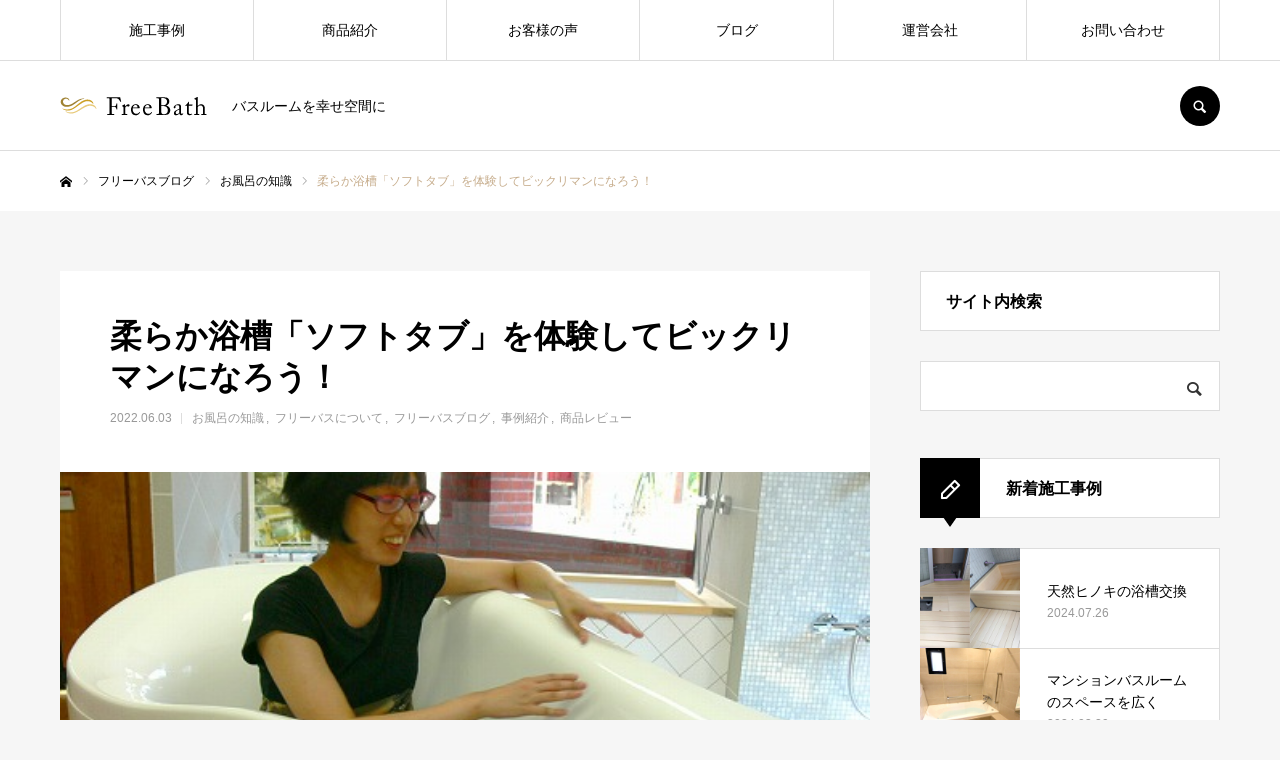

--- FILE ---
content_type: text/html; charset=UTF-8
request_url: https://free-bath.co.jp/blog/softtab_takiken-2/
body_size: 25999
content:
<!DOCTYPE html>
<html class="pc" dir="ltr" lang="ja" prefix="og: https://ogp.me/ns#">
<head>
<meta charset="UTF-8">
<!--[if IE]><meta http-equiv="X-UA-Compatible" content="IE=edge"><![endif]-->
<meta name="viewport" content="width=device-width">
<meta name="format-detection" content="telephone=no">
<title>柔らか浴槽「ソフトタブ」を体験してビックリマンになろう！ | 株式会社フリーバス企画</title>
<meta name="description" content="フリーバス企画自慢製品を是非体験してもらいたい！フリーバス企画でも人気の商品である柔らかな浴槽「ソフトタブ」の新感覚を味わって、ビックリしていただく企画。">
<link rel="pingback" href="https://free-bath.co.jp/xmlrpc.php">
<link rel="shortcut icon" href="https://free-bath.co.jp/wp-content/uploads/images/favicon.png">

		<!-- All in One SEO 4.9.3 - aioseo.com -->
	<meta name="robots" content="max-image-preview:large" />
	<meta name="author" content="Mika"/>
	<link rel="canonical" href="https://free-bath.co.jp/blog/softtab_takiken-2/" />
	<meta name="generator" content="All in One SEO (AIOSEO) 4.9.3" />
		<meta property="og:locale" content="ja_JP" />
		<meta property="og:site_name" content="株式会社フリーバス企画 | バスルームを幸せ空間に" />
		<meta property="og:type" content="article" />
		<meta property="og:title" content="柔らか浴槽「ソフトタブ」を体験してビックリマンになろう！ | 株式会社フリーバス企画" />
		<meta property="og:url" content="https://free-bath.co.jp/blog/softtab_takiken-2/" />
		<meta property="article:published_time" content="2022-06-03T00:10:53+00:00" />
		<meta property="article:modified_time" content="2022-06-12T00:10:58+00:00" />
		<meta name="twitter:card" content="summary" />
		<meta name="twitter:title" content="柔らか浴槽「ソフトタブ」を体験してビックリマンになろう！ | 株式会社フリーバス企画" />
		<script type="application/ld+json" class="aioseo-schema">
			{"@context":"https:\/\/schema.org","@graph":[{"@type":"Article","@id":"https:\/\/free-bath.co.jp\/blog\/softtab_takiken-2\/#article","name":"\u67d4\u3089\u304b\u6d74\u69fd\u300c\u30bd\u30d5\u30c8\u30bf\u30d6\u300d\u3092\u4f53\u9a13\u3057\u3066\u30d3\u30c3\u30af\u30ea\u30de\u30f3\u306b\u306a\u308d\u3046\uff01 | \u682a\u5f0f\u4f1a\u793e\u30d5\u30ea\u30fc\u30d0\u30b9\u4f01\u753b","headline":"\u67d4\u3089\u304b\u6d74\u69fd\u300c\u30bd\u30d5\u30c8\u30bf\u30d6\u300d\u3092\u4f53\u9a13\u3057\u3066\u30d3\u30c3\u30af\u30ea\u30de\u30f3\u306b\u306a\u308d\u3046\uff01","author":{"@id":"https:\/\/free-bath.co.jp\/author\/mika\/#author"},"publisher":{"@id":"https:\/\/free-bath.co.jp\/#organization"},"image":{"@type":"ImageObject","url":"https:\/\/free-bath.co.jp\/wp-content\/uploads\/images\/blog\/53_7.jpg","width":504,"height":378,"caption":"\u67d4\u3089\u304b\u6d74\u69fd\u300c\u30bd\u30d5\u30c8\u30bf\u30d6\u300d\u3092\u4f53\u9a13\u3057\u3066\u30d3\u30c3\u30af\u30ea\u30de\u30f3\u306b\u306a\u308d\u3046\uff01"},"datePublished":"2022-06-03T09:10:53+09:00","dateModified":"2022-06-12T09:10:58+09:00","inLanguage":"ja","mainEntityOfPage":{"@id":"https:\/\/free-bath.co.jp\/blog\/softtab_takiken-2\/#webpage"},"isPartOf":{"@id":"https:\/\/free-bath.co.jp\/blog\/softtab_takiken-2\/#webpage"},"articleSection":"\u304a\u98a8\u5442\u306e\u77e5\u8b58, \u30d5\u30ea\u30fc\u30d0\u30b9\u306b\u3064\u3044\u3066, \u30d5\u30ea\u30fc\u30d0\u30b9\u30d6\u30ed\u30b0, \u4e8b\u4f8b\u7d39\u4ecb, \u5546\u54c1\u30ec\u30d3\u30e5\u30fc, \u304a\u98a8\u5442\u306e\u77e5\u8b58"},{"@type":"BreadcrumbList","@id":"https:\/\/free-bath.co.jp\/blog\/softtab_takiken-2\/#breadcrumblist","itemListElement":[{"@type":"ListItem","@id":"https:\/\/free-bath.co.jp#listItem","position":1,"name":"\u30db\u30fc\u30e0","item":"https:\/\/free-bath.co.jp","nextItem":{"@type":"ListItem","@id":"https:\/\/free-bath.co.jp\/category\/blog\/#listItem","name":"\u30d5\u30ea\u30fc\u30d0\u30b9\u30d6\u30ed\u30b0"}},{"@type":"ListItem","@id":"https:\/\/free-bath.co.jp\/category\/blog\/#listItem","position":2,"name":"\u30d5\u30ea\u30fc\u30d0\u30b9\u30d6\u30ed\u30b0","item":"https:\/\/free-bath.co.jp\/category\/blog\/","nextItem":{"@type":"ListItem","@id":"https:\/\/free-bath.co.jp\/category\/blog\/knowledge\/#listItem","name":"\u304a\u98a8\u5442\u306e\u77e5\u8b58"},"previousItem":{"@type":"ListItem","@id":"https:\/\/free-bath.co.jp#listItem","name":"\u30db\u30fc\u30e0"}},{"@type":"ListItem","@id":"https:\/\/free-bath.co.jp\/category\/blog\/knowledge\/#listItem","position":3,"name":"\u304a\u98a8\u5442\u306e\u77e5\u8b58","item":"https:\/\/free-bath.co.jp\/category\/blog\/knowledge\/","nextItem":{"@type":"ListItem","@id":"https:\/\/free-bath.co.jp\/blog\/softtab_takiken-2\/#listItem","name":"\u67d4\u3089\u304b\u6d74\u69fd\u300c\u30bd\u30d5\u30c8\u30bf\u30d6\u300d\u3092\u4f53\u9a13\u3057\u3066\u30d3\u30c3\u30af\u30ea\u30de\u30f3\u306b\u306a\u308d\u3046\uff01"},"previousItem":{"@type":"ListItem","@id":"https:\/\/free-bath.co.jp\/category\/blog\/#listItem","name":"\u30d5\u30ea\u30fc\u30d0\u30b9\u30d6\u30ed\u30b0"}},{"@type":"ListItem","@id":"https:\/\/free-bath.co.jp\/blog\/softtab_takiken-2\/#listItem","position":4,"name":"\u67d4\u3089\u304b\u6d74\u69fd\u300c\u30bd\u30d5\u30c8\u30bf\u30d6\u300d\u3092\u4f53\u9a13\u3057\u3066\u30d3\u30c3\u30af\u30ea\u30de\u30f3\u306b\u306a\u308d\u3046\uff01","previousItem":{"@type":"ListItem","@id":"https:\/\/free-bath.co.jp\/category\/blog\/knowledge\/#listItem","name":"\u304a\u98a8\u5442\u306e\u77e5\u8b58"}}]},{"@type":"Organization","@id":"https:\/\/free-bath.co.jp\/#organization","name":"\u682a\u5f0f\u4f1a\u793e\u30d5\u30ea\u30fc\u30d0\u30b9\u4f01\u753b","description":"\u30d0\u30b9\u30eb\u30fc\u30e0\u3092\u5e78\u305b\u7a7a\u9593\u306b","url":"https:\/\/free-bath.co.jp\/","telephone":"+81447887160","logo":{"@type":"ImageObject","url":"https:\/\/free-bath.co.jp\/wp-content\/uploads\/images\/logo.png","@id":"https:\/\/free-bath.co.jp\/blog\/softtab_takiken-2\/#organizationLogo","width":147,"height":19},"image":{"@id":"https:\/\/free-bath.co.jp\/blog\/softtab_takiken-2\/#organizationLogo"}},{"@type":"Person","@id":"https:\/\/free-bath.co.jp\/author\/mika\/#author","url":"https:\/\/free-bath.co.jp\/author\/mika\/","name":"Mika","image":{"@type":"ImageObject","@id":"https:\/\/free-bath.co.jp\/blog\/softtab_takiken-2\/#authorImage","url":"https:\/\/secure.gravatar.com\/avatar\/6aaea0b2cdfe36d893f92fd0f7b5735f5b4bdfec8a258926b034ac7d68d2be99?s=96&d=mm&r=g","width":96,"height":96,"caption":"Mika"}},{"@type":"WebPage","@id":"https:\/\/free-bath.co.jp\/blog\/softtab_takiken-2\/#webpage","url":"https:\/\/free-bath.co.jp\/blog\/softtab_takiken-2\/","name":"\u67d4\u3089\u304b\u6d74\u69fd\u300c\u30bd\u30d5\u30c8\u30bf\u30d6\u300d\u3092\u4f53\u9a13\u3057\u3066\u30d3\u30c3\u30af\u30ea\u30de\u30f3\u306b\u306a\u308d\u3046\uff01 | \u682a\u5f0f\u4f1a\u793e\u30d5\u30ea\u30fc\u30d0\u30b9\u4f01\u753b","inLanguage":"ja","isPartOf":{"@id":"https:\/\/free-bath.co.jp\/#website"},"breadcrumb":{"@id":"https:\/\/free-bath.co.jp\/blog\/softtab_takiken-2\/#breadcrumblist"},"author":{"@id":"https:\/\/free-bath.co.jp\/author\/mika\/#author"},"creator":{"@id":"https:\/\/free-bath.co.jp\/author\/mika\/#author"},"image":{"@type":"ImageObject","url":"https:\/\/free-bath.co.jp\/wp-content\/uploads\/images\/blog\/53_7.jpg","@id":"https:\/\/free-bath.co.jp\/blog\/softtab_takiken-2\/#mainImage","width":504,"height":378,"caption":"\u67d4\u3089\u304b\u6d74\u69fd\u300c\u30bd\u30d5\u30c8\u30bf\u30d6\u300d\u3092\u4f53\u9a13\u3057\u3066\u30d3\u30c3\u30af\u30ea\u30de\u30f3\u306b\u306a\u308d\u3046\uff01"},"primaryImageOfPage":{"@id":"https:\/\/free-bath.co.jp\/blog\/softtab_takiken-2\/#mainImage"},"datePublished":"2022-06-03T09:10:53+09:00","dateModified":"2022-06-12T09:10:58+09:00"},{"@type":"WebSite","@id":"https:\/\/free-bath.co.jp\/#website","url":"https:\/\/free-bath.co.jp\/","name":"\u682a\u5f0f\u4f1a\u793e\u30d5\u30ea\u30fc\u30d0\u30b9\u4f01\u753b","description":"\u30d0\u30b9\u30eb\u30fc\u30e0\u3092\u5e78\u305b\u7a7a\u9593\u306b","inLanguage":"ja","publisher":{"@id":"https:\/\/free-bath.co.jp\/#organization"}}]}
		</script>
		<!-- All in One SEO -->

<link rel="alternate" type="application/rss+xml" title="株式会社フリーバス企画 &raquo; フィード" href="https://free-bath.co.jp/feed/" />
<link rel="alternate" type="application/rss+xml" title="株式会社フリーバス企画 &raquo; コメントフィード" href="https://free-bath.co.jp/comments/feed/" />
<link rel="alternate" type="application/rss+xml" title="株式会社フリーバス企画 &raquo; 柔らか浴槽「ソフトタブ」を体験してビックリマンになろう！ のコメントのフィード" href="https://free-bath.co.jp/blog/softtab_takiken-2/feed/" />
<link rel="alternate" title="oEmbed (JSON)" type="application/json+oembed" href="https://free-bath.co.jp/wp-json/oembed/1.0/embed?url=https%3A%2F%2Ffree-bath.co.jp%2Fblog%2Fsofttab_takiken-2%2F" />
<link rel="alternate" title="oEmbed (XML)" type="text/xml+oembed" href="https://free-bath.co.jp/wp-json/oembed/1.0/embed?url=https%3A%2F%2Ffree-bath.co.jp%2Fblog%2Fsofttab_takiken-2%2F&#038;format=xml" />
<style id='wp-img-auto-sizes-contain-inline-css' type='text/css'>
img:is([sizes=auto i],[sizes^="auto," i]){contain-intrinsic-size:3000px 1500px}
/*# sourceURL=wp-img-auto-sizes-contain-inline-css */
</style>
<link rel='stylesheet' id='style-css' href='https://free-bath.co.jp/wp-content/themes/every_tcd075/style.css?ver=2.1.1' type='text/css' media='all' />
<style id='wp-block-library-inline-css' type='text/css'>
:root{--wp-block-synced-color:#7a00df;--wp-block-synced-color--rgb:122,0,223;--wp-bound-block-color:var(--wp-block-synced-color);--wp-editor-canvas-background:#ddd;--wp-admin-theme-color:#007cba;--wp-admin-theme-color--rgb:0,124,186;--wp-admin-theme-color-darker-10:#006ba1;--wp-admin-theme-color-darker-10--rgb:0,107,160.5;--wp-admin-theme-color-darker-20:#005a87;--wp-admin-theme-color-darker-20--rgb:0,90,135;--wp-admin-border-width-focus:2px}@media (min-resolution:192dpi){:root{--wp-admin-border-width-focus:1.5px}}.wp-element-button{cursor:pointer}:root .has-very-light-gray-background-color{background-color:#eee}:root .has-very-dark-gray-background-color{background-color:#313131}:root .has-very-light-gray-color{color:#eee}:root .has-very-dark-gray-color{color:#313131}:root .has-vivid-green-cyan-to-vivid-cyan-blue-gradient-background{background:linear-gradient(135deg,#00d084,#0693e3)}:root .has-purple-crush-gradient-background{background:linear-gradient(135deg,#34e2e4,#4721fb 50%,#ab1dfe)}:root .has-hazy-dawn-gradient-background{background:linear-gradient(135deg,#faaca8,#dad0ec)}:root .has-subdued-olive-gradient-background{background:linear-gradient(135deg,#fafae1,#67a671)}:root .has-atomic-cream-gradient-background{background:linear-gradient(135deg,#fdd79a,#004a59)}:root .has-nightshade-gradient-background{background:linear-gradient(135deg,#330968,#31cdcf)}:root .has-midnight-gradient-background{background:linear-gradient(135deg,#020381,#2874fc)}:root{--wp--preset--font-size--normal:16px;--wp--preset--font-size--huge:42px}.has-regular-font-size{font-size:1em}.has-larger-font-size{font-size:2.625em}.has-normal-font-size{font-size:var(--wp--preset--font-size--normal)}.has-huge-font-size{font-size:var(--wp--preset--font-size--huge)}.has-text-align-center{text-align:center}.has-text-align-left{text-align:left}.has-text-align-right{text-align:right}.has-fit-text{white-space:nowrap!important}#end-resizable-editor-section{display:none}.aligncenter{clear:both}.items-justified-left{justify-content:flex-start}.items-justified-center{justify-content:center}.items-justified-right{justify-content:flex-end}.items-justified-space-between{justify-content:space-between}.screen-reader-text{border:0;clip-path:inset(50%);height:1px;margin:-1px;overflow:hidden;padding:0;position:absolute;width:1px;word-wrap:normal!important}.screen-reader-text:focus{background-color:#ddd;clip-path:none;color:#444;display:block;font-size:1em;height:auto;left:5px;line-height:normal;padding:15px 23px 14px;text-decoration:none;top:5px;width:auto;z-index:100000}html :where(.has-border-color){border-style:solid}html :where([style*=border-top-color]){border-top-style:solid}html :where([style*=border-right-color]){border-right-style:solid}html :where([style*=border-bottom-color]){border-bottom-style:solid}html :where([style*=border-left-color]){border-left-style:solid}html :where([style*=border-width]){border-style:solid}html :where([style*=border-top-width]){border-top-style:solid}html :where([style*=border-right-width]){border-right-style:solid}html :where([style*=border-bottom-width]){border-bottom-style:solid}html :where([style*=border-left-width]){border-left-style:solid}html :where(img[class*=wp-image-]){height:auto;max-width:100%}:where(figure){margin:0 0 1em}html :where(.is-position-sticky){--wp-admin--admin-bar--position-offset:var(--wp-admin--admin-bar--height,0px)}@media screen and (max-width:600px){html :where(.is-position-sticky){--wp-admin--admin-bar--position-offset:0px}}

/*# sourceURL=wp-block-library-inline-css */
</style><style id='global-styles-inline-css' type='text/css'>
:root{--wp--preset--aspect-ratio--square: 1;--wp--preset--aspect-ratio--4-3: 4/3;--wp--preset--aspect-ratio--3-4: 3/4;--wp--preset--aspect-ratio--3-2: 3/2;--wp--preset--aspect-ratio--2-3: 2/3;--wp--preset--aspect-ratio--16-9: 16/9;--wp--preset--aspect-ratio--9-16: 9/16;--wp--preset--color--black: #000000;--wp--preset--color--cyan-bluish-gray: #abb8c3;--wp--preset--color--white: #ffffff;--wp--preset--color--pale-pink: #f78da7;--wp--preset--color--vivid-red: #cf2e2e;--wp--preset--color--luminous-vivid-orange: #ff6900;--wp--preset--color--luminous-vivid-amber: #fcb900;--wp--preset--color--light-green-cyan: #7bdcb5;--wp--preset--color--vivid-green-cyan: #00d084;--wp--preset--color--pale-cyan-blue: #8ed1fc;--wp--preset--color--vivid-cyan-blue: #0693e3;--wp--preset--color--vivid-purple: #9b51e0;--wp--preset--gradient--vivid-cyan-blue-to-vivid-purple: linear-gradient(135deg,rgb(6,147,227) 0%,rgb(155,81,224) 100%);--wp--preset--gradient--light-green-cyan-to-vivid-green-cyan: linear-gradient(135deg,rgb(122,220,180) 0%,rgb(0,208,130) 100%);--wp--preset--gradient--luminous-vivid-amber-to-luminous-vivid-orange: linear-gradient(135deg,rgb(252,185,0) 0%,rgb(255,105,0) 100%);--wp--preset--gradient--luminous-vivid-orange-to-vivid-red: linear-gradient(135deg,rgb(255,105,0) 0%,rgb(207,46,46) 100%);--wp--preset--gradient--very-light-gray-to-cyan-bluish-gray: linear-gradient(135deg,rgb(238,238,238) 0%,rgb(169,184,195) 100%);--wp--preset--gradient--cool-to-warm-spectrum: linear-gradient(135deg,rgb(74,234,220) 0%,rgb(151,120,209) 20%,rgb(207,42,186) 40%,rgb(238,44,130) 60%,rgb(251,105,98) 80%,rgb(254,248,76) 100%);--wp--preset--gradient--blush-light-purple: linear-gradient(135deg,rgb(255,206,236) 0%,rgb(152,150,240) 100%);--wp--preset--gradient--blush-bordeaux: linear-gradient(135deg,rgb(254,205,165) 0%,rgb(254,45,45) 50%,rgb(107,0,62) 100%);--wp--preset--gradient--luminous-dusk: linear-gradient(135deg,rgb(255,203,112) 0%,rgb(199,81,192) 50%,rgb(65,88,208) 100%);--wp--preset--gradient--pale-ocean: linear-gradient(135deg,rgb(255,245,203) 0%,rgb(182,227,212) 50%,rgb(51,167,181) 100%);--wp--preset--gradient--electric-grass: linear-gradient(135deg,rgb(202,248,128) 0%,rgb(113,206,126) 100%);--wp--preset--gradient--midnight: linear-gradient(135deg,rgb(2,3,129) 0%,rgb(40,116,252) 100%);--wp--preset--font-size--small: 13px;--wp--preset--font-size--medium: 20px;--wp--preset--font-size--large: 36px;--wp--preset--font-size--x-large: 42px;--wp--preset--spacing--20: 0.44rem;--wp--preset--spacing--30: 0.67rem;--wp--preset--spacing--40: 1rem;--wp--preset--spacing--50: 1.5rem;--wp--preset--spacing--60: 2.25rem;--wp--preset--spacing--70: 3.38rem;--wp--preset--spacing--80: 5.06rem;--wp--preset--shadow--natural: 6px 6px 9px rgba(0, 0, 0, 0.2);--wp--preset--shadow--deep: 12px 12px 50px rgba(0, 0, 0, 0.4);--wp--preset--shadow--sharp: 6px 6px 0px rgba(0, 0, 0, 0.2);--wp--preset--shadow--outlined: 6px 6px 0px -3px rgb(255, 255, 255), 6px 6px rgb(0, 0, 0);--wp--preset--shadow--crisp: 6px 6px 0px rgb(0, 0, 0);}:where(.is-layout-flex){gap: 0.5em;}:where(.is-layout-grid){gap: 0.5em;}body .is-layout-flex{display: flex;}.is-layout-flex{flex-wrap: wrap;align-items: center;}.is-layout-flex > :is(*, div){margin: 0;}body .is-layout-grid{display: grid;}.is-layout-grid > :is(*, div){margin: 0;}:where(.wp-block-columns.is-layout-flex){gap: 2em;}:where(.wp-block-columns.is-layout-grid){gap: 2em;}:where(.wp-block-post-template.is-layout-flex){gap: 1.25em;}:where(.wp-block-post-template.is-layout-grid){gap: 1.25em;}.has-black-color{color: var(--wp--preset--color--black) !important;}.has-cyan-bluish-gray-color{color: var(--wp--preset--color--cyan-bluish-gray) !important;}.has-white-color{color: var(--wp--preset--color--white) !important;}.has-pale-pink-color{color: var(--wp--preset--color--pale-pink) !important;}.has-vivid-red-color{color: var(--wp--preset--color--vivid-red) !important;}.has-luminous-vivid-orange-color{color: var(--wp--preset--color--luminous-vivid-orange) !important;}.has-luminous-vivid-amber-color{color: var(--wp--preset--color--luminous-vivid-amber) !important;}.has-light-green-cyan-color{color: var(--wp--preset--color--light-green-cyan) !important;}.has-vivid-green-cyan-color{color: var(--wp--preset--color--vivid-green-cyan) !important;}.has-pale-cyan-blue-color{color: var(--wp--preset--color--pale-cyan-blue) !important;}.has-vivid-cyan-blue-color{color: var(--wp--preset--color--vivid-cyan-blue) !important;}.has-vivid-purple-color{color: var(--wp--preset--color--vivid-purple) !important;}.has-black-background-color{background-color: var(--wp--preset--color--black) !important;}.has-cyan-bluish-gray-background-color{background-color: var(--wp--preset--color--cyan-bluish-gray) !important;}.has-white-background-color{background-color: var(--wp--preset--color--white) !important;}.has-pale-pink-background-color{background-color: var(--wp--preset--color--pale-pink) !important;}.has-vivid-red-background-color{background-color: var(--wp--preset--color--vivid-red) !important;}.has-luminous-vivid-orange-background-color{background-color: var(--wp--preset--color--luminous-vivid-orange) !important;}.has-luminous-vivid-amber-background-color{background-color: var(--wp--preset--color--luminous-vivid-amber) !important;}.has-light-green-cyan-background-color{background-color: var(--wp--preset--color--light-green-cyan) !important;}.has-vivid-green-cyan-background-color{background-color: var(--wp--preset--color--vivid-green-cyan) !important;}.has-pale-cyan-blue-background-color{background-color: var(--wp--preset--color--pale-cyan-blue) !important;}.has-vivid-cyan-blue-background-color{background-color: var(--wp--preset--color--vivid-cyan-blue) !important;}.has-vivid-purple-background-color{background-color: var(--wp--preset--color--vivid-purple) !important;}.has-black-border-color{border-color: var(--wp--preset--color--black) !important;}.has-cyan-bluish-gray-border-color{border-color: var(--wp--preset--color--cyan-bluish-gray) !important;}.has-white-border-color{border-color: var(--wp--preset--color--white) !important;}.has-pale-pink-border-color{border-color: var(--wp--preset--color--pale-pink) !important;}.has-vivid-red-border-color{border-color: var(--wp--preset--color--vivid-red) !important;}.has-luminous-vivid-orange-border-color{border-color: var(--wp--preset--color--luminous-vivid-orange) !important;}.has-luminous-vivid-amber-border-color{border-color: var(--wp--preset--color--luminous-vivid-amber) !important;}.has-light-green-cyan-border-color{border-color: var(--wp--preset--color--light-green-cyan) !important;}.has-vivid-green-cyan-border-color{border-color: var(--wp--preset--color--vivid-green-cyan) !important;}.has-pale-cyan-blue-border-color{border-color: var(--wp--preset--color--pale-cyan-blue) !important;}.has-vivid-cyan-blue-border-color{border-color: var(--wp--preset--color--vivid-cyan-blue) !important;}.has-vivid-purple-border-color{border-color: var(--wp--preset--color--vivid-purple) !important;}.has-vivid-cyan-blue-to-vivid-purple-gradient-background{background: var(--wp--preset--gradient--vivid-cyan-blue-to-vivid-purple) !important;}.has-light-green-cyan-to-vivid-green-cyan-gradient-background{background: var(--wp--preset--gradient--light-green-cyan-to-vivid-green-cyan) !important;}.has-luminous-vivid-amber-to-luminous-vivid-orange-gradient-background{background: var(--wp--preset--gradient--luminous-vivid-amber-to-luminous-vivid-orange) !important;}.has-luminous-vivid-orange-to-vivid-red-gradient-background{background: var(--wp--preset--gradient--luminous-vivid-orange-to-vivid-red) !important;}.has-very-light-gray-to-cyan-bluish-gray-gradient-background{background: var(--wp--preset--gradient--very-light-gray-to-cyan-bluish-gray) !important;}.has-cool-to-warm-spectrum-gradient-background{background: var(--wp--preset--gradient--cool-to-warm-spectrum) !important;}.has-blush-light-purple-gradient-background{background: var(--wp--preset--gradient--blush-light-purple) !important;}.has-blush-bordeaux-gradient-background{background: var(--wp--preset--gradient--blush-bordeaux) !important;}.has-luminous-dusk-gradient-background{background: var(--wp--preset--gradient--luminous-dusk) !important;}.has-pale-ocean-gradient-background{background: var(--wp--preset--gradient--pale-ocean) !important;}.has-electric-grass-gradient-background{background: var(--wp--preset--gradient--electric-grass) !important;}.has-midnight-gradient-background{background: var(--wp--preset--gradient--midnight) !important;}.has-small-font-size{font-size: var(--wp--preset--font-size--small) !important;}.has-medium-font-size{font-size: var(--wp--preset--font-size--medium) !important;}.has-large-font-size{font-size: var(--wp--preset--font-size--large) !important;}.has-x-large-font-size{font-size: var(--wp--preset--font-size--x-large) !important;}
/*# sourceURL=global-styles-inline-css */
</style>

<style id='classic-theme-styles-inline-css' type='text/css'>
/*! This file is auto-generated */
.wp-block-button__link{color:#fff;background-color:#32373c;border-radius:9999px;box-shadow:none;text-decoration:none;padding:calc(.667em + 2px) calc(1.333em + 2px);font-size:1.125em}.wp-block-file__button{background:#32373c;color:#fff;text-decoration:none}
/*# sourceURL=/wp-includes/css/classic-themes.min.css */
</style>
<script type="text/javascript" src="https://free-bath.co.jp/wp-includes/js/jquery/jquery.min.js?ver=3.7.1" id="jquery-core-js"></script>
<script type="text/javascript" src="https://free-bath.co.jp/wp-includes/js/jquery/jquery-migrate.min.js?ver=3.4.1" id="jquery-migrate-js"></script>
<link rel="https://api.w.org/" href="https://free-bath.co.jp/wp-json/" /><link rel="alternate" title="JSON" type="application/json" href="https://free-bath.co.jp/wp-json/wp/v2/posts/3219" /><link rel='shortlink' href='https://free-bath.co.jp/?p=3219' />

<link rel="stylesheet" href="https://free-bath.co.jp/wp-content/themes/every_tcd075/css/design-plus.css?ver=2.1.1">
<link rel="stylesheet" href="https://free-bath.co.jp/wp-content/themes/every_tcd075/css/sns-botton.css?ver=2.1.1">
<link rel="stylesheet" media="screen and (max-width:1210px)" href="https://free-bath.co.jp/wp-content/themes/every_tcd075/css/responsive.css?ver=2.1.1">
<link rel="stylesheet" media="screen and (max-width:1210px)" href="https://free-bath.co.jp/wp-content/themes/every_tcd075/css/footer-bar.css?ver=2.1.1">

<script src="https://free-bath.co.jp/wp-content/themes/every_tcd075/js/jquery.easing.1.3.js?ver=2.1.1"></script>
<script src="https://free-bath.co.jp/wp-content/themes/every_tcd075/js/jscript.js?ver=2.1.1"></script>
<script src="https://free-bath.co.jp/wp-content/themes/every_tcd075/js/comment.js?ver=2.1.1"></script>

<link rel="stylesheet" href="https://free-bath.co.jp/wp-content/themes/every_tcd075/js/simplebar.css?ver=2.1.1">
<script src="https://free-bath.co.jp/wp-content/themes/every_tcd075/js/simplebar.min.js?ver=2.1.1"></script>



<style type="text/css">

body, input, textarea { font-family: "Hiragino Sans", "ヒラギノ角ゴ ProN", "Hiragino Kaku Gothic ProN", "游ゴシック", YuGothic, "メイリオ", Meiryo, sans-serif; }

.rich_font, .p-vertical { font-family: "Times New Roman" , "游明朝" , "Yu Mincho" , "游明朝体" , "YuMincho" , "ヒラギノ明朝 Pro W3" , "Hiragino Mincho Pro" , "HiraMinProN-W3" , "HGS明朝E" , "ＭＳ Ｐ明朝" , "MS PMincho" , serif; font-weight:500; }

.rich_font_type1 { font-family: Arial, "ヒラギノ角ゴ ProN W3", "Hiragino Kaku Gothic ProN", "メイリオ", Meiryo, sans-serif; }
.rich_font_type2 { font-family: "Hiragino Sans", "ヒラギノ角ゴ ProN", "Hiragino Kaku Gothic ProN", "游ゴシック", YuGothic, "メイリオ", Meiryo, sans-serif; font-weight:500; }
.rich_font_type3 { font-family: "Times New Roman" , "游明朝" , "Yu Mincho" , "游明朝体" , "YuMincho" , "ヒラギノ明朝 Pro W3" , "Hiragino Mincho Pro" , "HiraMinProN-W3" , "HGS明朝E" , "ＭＳ Ｐ明朝" , "MS PMincho" , serif; font-weight:500; }

.post_content, #next_prev_post { font-family: "Hiragino Sans", "ヒラギノ角ゴ ProN", "Hiragino Kaku Gothic ProN", "游ゴシック", YuGothic, "メイリオ", Meiryo, sans-serif; }

#global_menu > ul > li > a { color:#000000; }
#global_menu > ul > li > a:after { background:#c7b299; }
#global_menu ul ul a { color:#FFFFFF; background:#c7b299; }
#global_menu ul ul a:hover { background:#c69a5f; }
#global_menu ul ul li.menu-item-has-children > a:before { color:#FFFFFF; }
#drawer_menu { background:#222222; }
#mobile_menu a { color:#ffffff; background:#222222; border-bottom:1px solid #444444; }
#mobile_menu li li a { color:#ffffff; background:#333333; }
#mobile_menu a:hover, #drawer_menu .close_button:hover, #mobile_menu .child_menu_button:hover { color:#ffffff; background:#c7b299; }
#mobile_menu li li a:hover { color:#ffffff; }
.megamenu_recipe_category_list .headline { color:#c7b299; font-size:18px; }
.megamenu_recipe_category_list .headline a { color:#c7b299; }
.megamenu_blog_list .menu_area a:hover, .megamenu_blog_list .menu_area li.active a, .megamenu_blog_list .post_list { background:#e8e8e8; }
#header_search { background:rgba(0,0,0,0.7); }
#header_login, #header_logout { color:#000000; background:#eeeeee; }
#header_login:hover, #header_logout:hover { color:#ffffff; background:#ff7f00; }
#header_register { color:#ffffff; background:#c7b299; }
#header_register:hover { color:#ffffff; background:#c69b65; }
.footer_headline { color:#c7b299; }
.footer_menu ul li a { color:#ffffff; }
#footer_menu, #footer_category_menu, #footer_widget { border-color:rgba(255,255,255,0.3); }

#styled_post_list1_widget-2 .widget_headline { color:#000000; background:#ffffff; border-color:#dddddd; }
#styled_post_list1_widget-2 .widget_headline:before { background:#000000; font-family:'headline_icon'; content:'\e90a'; font-size:37px; line-height:65px; }
@media screen and (max-width:650px) {
  #styled_post_list1_widget-2 .widget_headline:before { font-size:32px; line-height:52px !important; }
}
#styled_post_list1_widget-2 .widget_headline:after { border-color:#000000 transparent transparent transparent; }
#styled_post_list1_widget-3 .widget_headline { color:#000000; background:#ffffff; border-color:#dddddd; }
#styled_post_list1_widget-3 .widget_headline:before { background:#000000; font-family:'headline_icon'; content:'\e90a'; font-size:37px; line-height:65px; }
@media screen and (max-width:650px) {
  #styled_post_list1_widget-3 .widget_headline:before { font-size:32px; line-height:52px !important; }
}
#styled_post_list1_widget-3 .widget_headline:after { border-color:#000000 transparent transparent transparent; }
#recipe_post_list_widget-2 .widget_headline { color:#000000; background:#ffffff; border-color:#dddddd; }
#recipe_post_list_widget-2 .widget_headline:before { background:#000000; font-family:'headline_icon'; content:'\e90a'; font-size:37px; line-height:65px; }
@media screen and (max-width:650px) {
  #recipe_post_list_widget-2 .widget_headline:before { font-size:32px; line-height:52px !important; }
}
#recipe_post_list_widget-2 .widget_headline:after { border-color:#000000 transparent transparent transparent; }
#recipe_category_list_widget-2 .widget_headline { color:#000000; background:#ffffff; border-color:#dddddd; }
#recipe_category_list_widget-2 .widget_headline:before { background:#000000 url(https://free-bath.co.jp/wp-content/uploads/images/index/icon-bath.png) no-repeat center; }
#recipe_category_list_widget-2 .widget_headline:after { border-color:#000000 transparent transparent transparent; }
#ranking_list_widget-2 .widget_headline { color:#000000; background:#ffffff; border-color:#dddddd; }
#ranking_list_widget-2 .widget_headline:before { background:#000000; font-family:'headline_icon'; content:'\e902'; font-size:24px; line-height:65px; }
@media screen and (max-width:650px) {
  #ranking_list_widget-2 .widget_headline:before { font-size:18px; line-height:52px !important; }
}
#ranking_list_widget-2 .widget_headline:after { border-color:#000000 transparent transparent transparent; }


.cat_id_43 { background:#bbb2a7; }
.cat_id_43:hover { background:#ba936b; }
.cat_id_25 { background:#bbb2a7; }
.cat_id_25:hover { background:#ba936b; }
.cat_id_27 { background:#bbb2a7; }
.cat_id_27:hover { background:#ba936b; }
.cat_id_32 { background:#00555b; }
.cat_id_32:hover { background:#8c8615; }
.cat_id_26 { background:#bbb2a7; }
.cat_id_26:hover { background:#ba936b; }
.cat_id_33 { background:#00a1c1; }
.cat_id_33:hover { background:#fbc525; }
.cat_id_2 { background:#bbb2a7; }
.cat_id_2:hover { background:#ba936b; }
.premium_icon { background:#bcab4a !important; }
.premium_icon:before { content:'\e911'; }
.index_blog .premium_icon, #post_list .premium_post .premium_icon, #related_post .premium_icon { background:#bcab4a !important; }
.index_blog .premium_icon:before, #post_list .premium_post .premium_icon:before, #related_post .premium_icon:before { content:'\e911'; }
#page_header .headline { font-size:14px; }
#page_header .desc { font-size:16px; color:#FFFFFF; }
#post_list .title { font-size:20px; }
#post_title_area .title { font-size:32px; }
#article .post_content { font-size:16px; }

#related_post .design_headline { font-size:20px; color:#000000; background:#ffffff; border-color:#dddddd; }
#related_post .design_headline:before { background:#000000; font-family:'headline_icon'; content:'\e90d'; font-size:23px; line-height:62px; }
@media screen and (max-width:1210px) {
  #related_post .design_headline:before { font-size:20px; line-height:47px; }
}
#related_post .design_headline:after { border-color:#000000 transparent transparent transparent; }
#related_post .recipe_list .title_area .title { font-size:16px; }

@media screen and (max-width:650px) {
  #page_header .headline { font-size:12px; }
  #page_header .desc { font-size:14px; }
  #post_list .title { font-size:14px; }
  #post_title_area .title { font-size:20px; }
  #article .post_content { font-size:14px; }
  #related_post .design_headline { font-size:15px; }
  #related_post .recipe_list .title_area .title { font-size:14px; }
}

.author_profile a.avatar img, .animate_image img, .animate_background .image, #recipe_archive .blur_image {
  width:100%; height:auto;
  -webkit-transition: transform  0.75s ease;
  transition: transform  0.75s ease;
}
.author_profile a.avatar:hover img, .animate_image:hover img, .animate_background:hover .image, #recipe_archive a:hover .blur_image {
  -webkit-transform: scale(1.2);
  transform: scale(1.2);
}




a { color:#000; }

a:hover, #header_logo a, #footer_logo a, #header_user_name .user_name, #comment_headline, .tcd_category_list a:hover, .tcd_category_list .child_menu_button:hover, .register_form_wrap .privacy_policy a, #my_account_edit #delete_account:hover, .widget_tab_post_list a:hover .date, #post_title_area .post_meta a:hover, #news_list a:hover .date,
  .recipe_list .title_area .title a:hover, .recipe_list .link:hover .title, .recipe_list .link:hover .post_meta, #post_list a:hover .title, #post_list a:hover .post_meta li, #recipe_archive a:hover .desc, .cf_data_list li a:hover, #footer_social_link li a:hover:before, #recipe_title_area .meta li a:hover, #recipe_image_slider .slick-arrow:hover:after, .recipe_slider_widget .slick-arrow:hover:before,
    #footer a:hover, .cardlink_title a:hover, #related_post .item a:hover, .comment a:hover, .comment_form_wrapper a:hover, #bread_crumb, #bread_crumb .last, #bread_crumb a:hover, #bread_crumb li.home a:hover:after, .author_profile a:hover, .author_profile .author_link li a:hover:before, #post_meta_bottom a:hover, .recipe_list .title_area .post_meta a:hover,
      #author_page_header .author_link li a:hover:before, #ranking_list_tab li.active a, .ranking_list a:hover .title, #author_list a:hover .title span, #searchform .submit_button:hover:before, .styled_post_list1 a:hover .title_area, .styled_post_list1 a:hover .date, .p-dropdown__title:hover:after, .p-dropdown__list li a:hover,
        #index_recipe_slider a:hover .title, #index_recipe_slider a:hover .post_meta, #index_recipe_slider .owl-nav button:hover span:after, .recipe_slider_widget .slick-arrow:hover:after, #about_faq_list dt:hover,#about_faq_list dt.active, #about_faq_list dt:hover:after,
          #menu_button:hover:before, .mobile #header_login:hover, .mobile #header_logout:hover, .mobile #header_search_button:hover:before
  { color: #c6ac8b; }

.pc #header_search_button:hover, #index_slider .search_button:hover input, #return_top a, #comment_tab li a:hover, #comment_tab li.active a, #comment_header #comment_closed p, #submit_comment:hover, #cancel_comment_reply a:hover,
  #recipe_image_slider .slick-dots button:hover::before, #recipe_image_slider .slick-dots .slick-active button::before, .form_wrap .submit input, .login_form_wrap #create_account, .register_form_wrap .register_form_header, .recipe_list2 .delete:hover,
    #wp-calendar #prev a:hover, #wp-calendar #next a:hover, #wp-calendar td a:hover, #p_readmore .button, .page_navi span.current, .page_navi a:hover, #post_pagination p, #post_pagination a:hover, .c-pw__btn:hover, #post_pagination a:hover
  { background-color: #c6ac8b; }

.form_wrap .input_field:focus, #guest_info input:focus, #comment_textarea textarea:focus, .c-pw__box-input:focus, .page_navi span.current, .page_navi a:hover, #post_pagination p, #post_pagination a:hover
  { border-color: #c6ac8b; }

#comment_tab li.active a:after, #comment_header #comment_closed p:after
  { border-color:#c6ac8b transparent transparent transparent; }

.modal_wrap .close_modal_button:hover:before
  { color: #c6ac8b !important; }

#header_logo a:hover, #footer_logo a:hover, .register_form_wrap .privacy_policy a:hover, .megamenu_recipe_category_list .headline a:hover
  { color: #c7b299; }
#header_register:hover, #return_top a:hover, .form_wrap .submit input:hover, .login_form_wrap #create_account:hover, #p_readmore .button:hover
  { background-color: #c7b299; }
.post_content a { color: #c6ac8b; }
.post_content a:hover { color:#c67913; }


</style>


<!-- Global site tag (gtag.js) - Google Analytics -->
<script async src="https://www.googletagmanager.com/gtag/js?id=UA-165286254-1"></script>
<script>
  window.dataLayer = window.dataLayer || [];
  function gtag(){dataLayer.push(arguments);}
  gtag('js', new Date());

  gtag('config', 'UA-165286254-1');
</script>
<meta name="p:domain_verify" content="bf12ece186bbd3a8bb798c7672fb21bb"/>
</head>
<body id="body" class="wp-singular post-template-default single single-post postid-3219 single-format-standard wp-theme-every_tcd075 logout hide_desc_mobile guest">


<div id="container">

 <header id="header">

  <div id="header_inner">

   <div id="header_logo">
    
<h2 class="logo">
 <a href="https://free-bath.co.jp/" title="株式会社フリーバス企画">
    <img class="pc_logo_image type1 tcd-lazy" src="" alt="株式会社フリーバス企画" title="株式会社フリーバス企画" width="147" height="19" data-src="https://free-bath.co.jp/wp-content/uploads/images/logo.png?1769914701">
      <img class="mobile_logo_image tcd-lazy" src="" alt="株式会社フリーバス企画" title="株式会社フリーバス企画" width="147" height="19" data-src="https://free-bath.co.jp/wp-content/uploads/images/logo.png?1769914701">
   </a>
</h2>

        <h3 class="desc">バスルームを幸せ空間に</h3>
       </div>

      <div id="header_button_area" class="clearfix">
                    <a id="header_search_button" href="#">SEARCH</a>   </div>
   
  </div>

    <a href="#" id="menu_button"><span>メニュー</span></a>
  <nav id="global_menu">
   <ul id="menu-%e3%82%b5%e3%83%b3%e3%83%97%e3%83%ab%e3%83%a1%e3%83%8b%e3%83%a5%e3%83%bc" class="menu"><li id="menu-item-29" class="menu-item menu-item-type-custom menu-item-object-custom menu-item-29"><a href="https://free-bath.co.jp/case/" class="megamenu_button" data-megamenu="js-megamenu29">施工事例</a></li>
<li id="menu-item-30" class="menu-item menu-item-type-custom menu-item-object-custom menu-item-has-children menu-item-30"><a href="https://free-bath.co.jp/category/product/">商品紹介</a>
<ul class="sub-menu">
	<li id="menu-item-1187" class="menu-item menu-item-type-post_type menu-item-object-post menu-item-1187"><a href="https://free-bath.co.jp/product/wabi/">我が家の秘湯</a></li>
	<li id="menu-item-1629" class="menu-item menu-item-type-post_type menu-item-object-post menu-item-1629"><a href="https://free-bath.co.jp/product/luxurious/">LUXURIOUS</a></li>
	<li id="menu-item-3133" class="menu-item menu-item-type-post_type menu-item-object-post menu-item-3133"><a href="https://free-bath.co.jp/product/bedrock-bath/">自宅で岩盤浴</a></li>
	<li id="menu-item-3149" class="menu-item menu-item-type-post_type menu-item-object-post menu-item-3149"><a href="https://free-bath.co.jp/product/frameless-glassdoor/">フレームレスガラスドア</a></li>
	<li id="menu-item-3189" class="menu-item menu-item-type-post_type menu-item-object-post menu-item-3189"><a href="https://free-bath.co.jp/product/toto/">TOTO製品とフリーバス企画のオーダーメイドユニットバス・洗面化粧台を利用したバスルーム空間</a></li>
	<li id="menu-item-3831" class="menu-item menu-item-type-post_type menu-item-object-post menu-item-3831"><a href="https://free-bath.co.jp/product/shower_room/">高級シャワールーム（シャワーブース）</a></li>
	<li id="menu-item-3350" class="menu-item menu-item-type-post_type menu-item-object-post menu-item-3350"><a href="https://free-bath.co.jp/product/sustainable/">天然木浴槽を常に新しくできる サスティナブルシステムバス</a></li>
	<li id="menu-item-1110" class="menu-item menu-item-type-post_type menu-item-object-post menu-item-1110"><a href="https://free-bath.co.jp/product/jaxson/">JAXSON</a></li>
	<li id="menu-item-1109" class="menu-item menu-item-type-post_type menu-item-object-post menu-item-1109"><a href="https://free-bath.co.jp/product/welland/">WELLAND</a></li>
	<li id="menu-item-1108" class="menu-item menu-item-type-post_type menu-item-object-post menu-item-1108"><a href="https://free-bath.co.jp/product/marazzi/">MARAZZI</a></li>
	<li id="menu-item-1105" class="menu-item menu-item-type-post_type menu-item-object-post menu-item-1105"><a href="https://free-bath.co.jp/product/ordermade/">オーダーメイド浴槽</a></li>
	<li id="menu-item-1113" class="menu-item menu-item-type-post_type menu-item-object-post menu-item-1113"><a href="https://free-bath.co.jp/product/cera/">CERA TRADING</a></li>
	<li id="menu-item-1186" class="menu-item menu-item-type-post_type menu-item-object-post menu-item-1186"><a href="https://free-bath.co.jp/product/soft-bathtub/">VENUS SOFT TUB</a></li>
	<li id="menu-item-1114" class="menu-item menu-item-type-post_type menu-item-object-post menu-item-1114"><a href="https://free-bath.co.jp/product/co2spa/">炭酸泉 CO2SPA</a></li>
	<li id="menu-item-1112" class="menu-item menu-item-type-post_type menu-item-object-post menu-item-1112"><a href="https://free-bath.co.jp/product/crystal/">クリスタル洗面ボウル</a></li>
</ul>
</li>
<li id="menu-item-35" class="menu-item menu-item-type-custom menu-item-object-custom current-post-parent menu-item-has-children menu-item-35"><a href="https://free-bath.co.jp/category/voice/" class="megamenu_button" data-megamenu="js-megamenu35">お客様の声</a>
<ul class="sub-menu">
	<li id="menu-item-1501" class="menu-item menu-item-type-taxonomy menu-item-object-category menu-item-1501"><a href="https://free-bath.co.jp/category/voice/">お客様の声</a></li>
</ul>
</li>
<li id="menu-item-1476" class="menu-item menu-item-type-custom menu-item-object-custom menu-item-has-children menu-item-1476"><a href="https://free-bath.co.jp/blog/" class="megamenu_button" data-megamenu="js-megamenu1476">ブログ</a>
<ul class="sub-menu">
	<li id="menu-item-1507" class="menu-item menu-item-type-taxonomy menu-item-object-category current-post-ancestor current-menu-parent current-post-parent menu-item-1507"><a href="https://free-bath.co.jp/category/blog/">最新ブログ</a></li>
	<li id="menu-item-1505" class="menu-item menu-item-type-taxonomy menu-item-object-category current-post-ancestor current-menu-parent current-post-parent menu-item-1505"><a href="https://free-bath.co.jp/category/blog/casestudy/">事例紹介</a></li>
	<li id="menu-item-1506" class="menu-item menu-item-type-taxonomy menu-item-object-category current-post-ancestor current-menu-parent current-post-parent menu-item-1506"><a href="https://free-bath.co.jp/category/blog/knowledge/">お風呂の知識</a></li>
	<li id="menu-item-1848" class="menu-item menu-item-type-taxonomy menu-item-object-category current-post-ancestor current-menu-parent current-post-parent menu-item-1848"><a href="https://free-bath.co.jp/category/blog/review/">商品レビュー</a></li>
	<li id="menu-item-1849" class="menu-item menu-item-type-taxonomy menu-item-object-category current-post-ancestor current-menu-parent current-post-parent menu-item-1849"><a href="https://free-bath.co.jp/category/blog/about/">フリーバスについて</a></li>
	<li id="menu-item-1852" class="menu-item menu-item-type-taxonomy menu-item-object-category menu-item-1852"><a href="https://free-bath.co.jp/category/blog/media/">メディア掲載</a></li>
</ul>
</li>
<li id="menu-item-41" class="menu-item menu-item-type-custom menu-item-object-custom menu-item-has-children menu-item-41"><a href="https://free-bath.co.jp/company/">運営会社</a>
<ul class="sub-menu">
	<li id="menu-item-1038" class="menu-item menu-item-type-post_type menu-item-object-page menu-item-1038"><a href="https://free-bath.co.jp/company/">会社情報</a></li>
	<li id="menu-item-2106" class="menu-item menu-item-type-post_type menu-item-object-page menu-item-2106"><a href="https://free-bath.co.jp/company/message/">代表ご挨拶</a></li>
	<li id="menu-item-1036" class="menu-item menu-item-type-post_type menu-item-object-page menu-item-1036"><a href="https://free-bath.co.jp/staff/">スタッフ紹介</a></li>
	<li id="menu-item-1037" class="menu-item menu-item-type-post_type menu-item-object-page menu-item-1037"><a href="https://free-bath.co.jp/faq/">よくあるご質問</a></li>
	<li id="menu-item-1083" class="menu-item menu-item-type-post_type menu-item-object-page menu-item-1083"><a href="https://free-bath.co.jp/appeal/">フリーバス企画 3つの魅力</a></li>
	<li id="menu-item-1196" class="menu-item menu-item-type-post_type menu-item-object-page menu-item-1196"><a href="https://free-bath.co.jp/company/to-the-future/">お風呂を中心とした 極上の住まいへ</a></li>
</ul>
</li>
<li id="menu-item-42" class="menu-item menu-item-type-custom menu-item-object-custom menu-item-has-children menu-item-42"><a href="https://free-bath.co.jp/form/">お問い合わせ</a>
<ul class="sub-menu">
	<li id="menu-item-2105" class="menu-item menu-item-type-post_type menu-item-object-page menu-item-2105"><a href="https://free-bath.co.jp/form/">お問い合わせ</a></li>
	<li id="menu-item-2104" class="menu-item menu-item-type-post_type menu-item-object-page menu-item-2104"><a href="https://free-bath.co.jp/press/">取材・メディア掲載について</a></li>
</ul>
</li>
</ul>  </nav>
  
    <div id="header_search">
   <form method="get" action="https://free-bath.co.jp/">
    <div class="search_input"><input type="text" value="" name="s" placeholder="キーワードを入力してください" required></div>
    <div class="search_button"><label for="header_search_submit_button">検索</label><input id="header_search_submit_button" type="submit" value="検索"></div>
   </form>
  </div>
  
  <div class="megamenu_blog_list" id="js-megamenu35">
 <div class="megamenu_blog_list_inner clearfix">
  <ul class="menu_area">
      <li class="active"><a class="cat_id28" href="https://free-bath.co.jp/category/voice/">お客様の声</a></li>
     </ul>
  <div class="post_list_area">
      <ol class="post_list clearfix cat_id28">
        <li>
     <a class="clearfix animate_background" href="https://free-bath.co.jp/voice/15-2/">
      <div class="image_wrap">
       <div class="image tcd-lazy" style="background:url() no-repeat center center; background-size:cover;" data-bg="url(https://free-bath.co.jp/wp-content/uploads/images/case/bath-case_025-10-520x520.jpg)"></div>
      </div>
      <div class="title_area">
       <h4 class="title"><span>理想を形にした家になり、くつろぎと癒しの場所となりました</span></h4>
      </div>
     </a>
    </li>
        <li>
     <a class="clearfix animate_background" href="https://free-bath.co.jp/voice/14/">
      <div class="image_wrap">
       <div class="image tcd-lazy" style="background:url() no-repeat center center; background-size:cover;" data-bg="url(https://free-bath.co.jp/wp-content/uploads/images/voice/voice013_01-520x485.jpg)"></div>
      </div>
      <div class="title_area">
       <h4 class="title"><span>夢の岩盤浴生活で生活がより豊かなものになりました</span></h4>
      </div>
     </a>
    </li>
        <li>
     <a class="clearfix animate_background" href="https://free-bath.co.jp/voice/12/">
      <div class="image_wrap">
       <div class="image tcd-lazy" style="background:url() no-repeat center center; background-size:cover;" data-bg="url(https://free-bath.co.jp/wp-content/uploads/images/voice/voice012_02-520x485.jpg)"></div>
      </div>
      <div class="title_area">
       <h4 class="title"><span>車椅子ユーザーも、家族全員で楽しく入浴できるお風呂に</span></h4>
      </div>
     </a>
    </li>
        <li>
     <a class="clearfix animate_background" href="https://free-bath.co.jp/voice/13/">
      <div class="image_wrap">
       <div class="image tcd-lazy" style="background:url() no-repeat center center; background-size:cover;" data-bg="url(https://free-bath.co.jp/wp-content/uploads/images/interview/doc_013_01-520x485.jpg)"></div>
      </div>
      <div class="title_area">
       <h4 class="title"><span>神奈川県川崎市 K様邸</span></h4>
      </div>
     </a>
    </li>
        <li>
     <a class="clearfix animate_background" href="https://free-bath.co.jp/voice/11/">
      <div class="image_wrap">
       <div class="image tcd-lazy" style="background:url() no-repeat center center; background-size:cover;" data-bg="url(https://free-bath.co.jp/wp-content/uploads/images/interview/doc_002_01-520x485.jpg)"></div>
      </div>
      <div class="title_area">
       <h4 class="title"><span>木にこだわった、温泉旅館のようなお風呂でゆったり</span></h4>
      </div>
     </a>
    </li>
        <li>
     <a class="clearfix animate_background" href="https://free-bath.co.jp/voice/10/">
      <div class="image_wrap">
       <div class="image tcd-lazy" style="background:url() no-repeat center center; background-size:cover;" data-bg="url(https://free-bath.co.jp/wp-content/uploads/images/interview/doc_001_07-520x485.jpg)"></div>
      </div>
      <div class="title_area">
       <h4 class="title"><span>ジャグジーとオーバーヘッドシャワーでリフレッシュ</span></h4>
      </div>
     </a>
    </li>
        <li>
     <a class="clearfix animate_background" href="https://free-bath.co.jp/voice/02/">
      <div class="image_wrap">
       <div class="image tcd-lazy" style="background:url() no-repeat center center; background-size:cover;" data-bg="url(https://free-bath.co.jp/wp-content/uploads/images/voice/voice_2e-520x485.jpg)"></div>
      </div>
      <div class="title_area">
       <h4 class="title"><span>旅館の和風浴室を創るのが夢でした</span></h4>
      </div>
     </a>
    </li>
        <li>
     <a class="clearfix animate_background" href="https://free-bath.co.jp/voice/03/">
      <div class="image_wrap">
       <div class="image tcd-lazy" style="background:url() no-repeat center center; background-size:cover;" data-bg="url(https://free-bath.co.jp/wp-content/uploads/images/voice/voice_3e-520x485.jpg)"></div>
      </div>
      <div class="title_area">
       <h4 class="title"><span>神奈川県横浜市 新井 正和様邸</span></h4>
      </div>
     </a>
    </li>
        <li>
     <a class="clearfix animate_background" href="https://free-bath.co.jp/voice/04/">
      <div class="image_wrap">
       <div class="image tcd-lazy" style="background:url() no-repeat center center; background-size:cover;" data-bg="url(https://free-bath.co.jp/wp-content/uploads/images/voice/voice_4e-520x485.jpg)"></div>
      </div>
      <div class="title_area">
       <h4 class="title"><span>千葉県 Ｓ様邸</span></h4>
      </div>
     </a>
    </li>
       </ol>
        </div><!-- END post_list_area -->
 </div>
</div>
<div class="megamenu_blog_list" id="js-megamenu1476">
 <div class="megamenu_blog_list_inner clearfix">
  <ul class="menu_area">
      <li class="active"><a class="cat_id31" href="https://free-bath.co.jp/category/blog/">最新ブログ</a></li>
      <li><a class="cat_id35" href="https://free-bath.co.jp/category/blog/casestudy/">事例紹介</a></li>
      <li><a class="cat_id34" href="https://free-bath.co.jp/category/blog/knowledge/">お風呂の知識</a></li>
      <li><a class="cat_id37" href="https://free-bath.co.jp/category/blog/review/">商品レビュー</a></li>
      <li><a class="cat_id40" href="https://free-bath.co.jp/category/blog/about/">フリーバスについて</a></li>
      <li><a class="cat_id41" href="https://free-bath.co.jp/category/blog/media/">メディア掲載</a></li>
     </ul>
  <div class="post_list_area">
      <ol class="post_list clearfix cat_id31">
        <li>
     <a class="clearfix animate_background" href="https://free-bath.co.jp/blog/tile_ueno/">
      <div class="image_wrap">
       <div class="image tcd-lazy" style="background:url() no-repeat center center; background-size:cover;" data-bg="url(https://free-bath.co.jp/wp-content/uploads/images/blog/217_2-520x319.jpg)"></div>
      </div>
      <div class="title_area">
       <h4 class="title"><span>タイルコンシェルジュ上野京子の「やっぱりタイルがいちばん素敵」</span></h4>
      </div>
     </a>
    </li>
        <li>
     <a class="clearfix animate_background" href="https://free-bath.co.jp/blog/charm/">
      <div class="image_wrap">
       <div class="image tcd-lazy" style="background:url() no-repeat center center; background-size:cover;" data-bg="url(https://free-bath.co.jp/wp-content/uploads/images/blog/218_3-520x452.jpg)"></div>
      </div>
      <div class="title_area">
       <h4 class="title"><span>フリーバス企画自信の商品！タイルの魅力Charm of Tile</span></h4>
      </div>
     </a>
    </li>
        <li>
     <a class="clearfix animate_background" href="https://free-bath.co.jp/blog/attractive-tiles/">
      <div class="image_wrap">
       <div class="image tcd-lazy" style="background:url() no-repeat center center; background-size:cover;" data-bg="url(https://free-bath.co.jp/wp-content/uploads/images/blog/217_1-520x319.jpg)"></div>
      </div>
      <div class="title_area">
       <h4 class="title"><span>フリーバス企画オススメ！タイルの魅力 マラッツィ社のタイル事例</span></h4>
      </div>
     </a>
    </li>
        <li>
     <a class="clearfix animate_background" href="https://free-bath.co.jp/blog/story20/">
      <div class="image_wrap">
       <div class="image tcd-lazy" style="background:url() no-repeat center center; background-size:cover;" data-bg="url(https://free-bath.co.jp/wp-content/uploads/images/blog/20s_1-520x520.jpg)"></div>
      </div>
      <div class="title_area">
       <h4 class="title"><span>【小説】真実湯のものがたり～第20湯 受け継がれる惣菜ばあちゃん～</span></h4>
      </div>
     </a>
    </li>
        <li>
     <a class="clearfix animate_background" href="https://free-bath.co.jp/blog/story19/">
      <div class="image_wrap">
       <div class="image tcd-lazy" style="background:url() no-repeat center center; background-size:cover;" data-bg="url(https://free-bath.co.jp/wp-content/uploads/images/blog/19s_1-520x520.jpg)"></div>
      </div>
      <div class="title_area">
       <h4 class="title"><span>【小説】真実湯のものがたり～第19湯 スマホゲーム「スナップバトラー」～</span></h4>
      </div>
     </a>
    </li>
        <li>
     <a class="clearfix animate_background" href="https://free-bath.co.jp/blog/story18/">
      <div class="image_wrap">
       <div class="image tcd-lazy" style="background:url() no-repeat center center; background-size:cover;" data-bg="url(https://free-bath.co.jp/wp-content/uploads/images/blog/18s_2-520x520.jpg)"></div>
      </div>
      <div class="title_area">
       <h4 class="title"><span>【小説】真実湯のものがたり～第18湯 真実湯 冷え冷え大作戦～</span></h4>
      </div>
     </a>
    </li>
        <li>
     <a class="clearfix animate_background" href="https://free-bath.co.jp/blog/story17/">
      <div class="image_wrap">
       <div class="image tcd-lazy" style="background:url() no-repeat center center; background-size:cover;" data-bg="url(https://free-bath.co.jp/wp-content/uploads/images/blog/17s_3-520x480.jpg)"></div>
      </div>
      <div class="title_area">
       <h4 class="title"><span>【小説】真実湯のものがたり～第17湯 大工の体調管理～</span></h4>
      </div>
     </a>
    </li>
        <li>
     <a class="clearfix animate_background" href="https://free-bath.co.jp/blog/story16/">
      <div class="image_wrap">
       <div class="image tcd-lazy" style="background:url() no-repeat center center; background-size:cover;" data-bg="url(https://free-bath.co.jp/wp-content/uploads/images/blog/79_1-520x368.jpg)"></div>
      </div>
      <div class="title_area">
       <h4 class="title"><span>【小説】真実湯のものがたり～第16湯 お受験湯治～</span></h4>
      </div>
     </a>
    </li>
        <li>
     <a class="clearfix animate_background" href="https://free-bath.co.jp/blog/story15/">
      <div class="image_wrap">
       <div class="image tcd-lazy" style="background:url() no-repeat center center; background-size:cover;" data-bg="url(https://free-bath.co.jp/wp-content/uploads/images/item/iwaburo_01-520x520.jpg)"></div>
      </div>
      <div class="title_area">
       <h4 class="title"><span>【小説】真実湯のものがたり～第15湯 真実湯がテレビにでます～</span></h4>
      </div>
     </a>
    </li>
       </ol>
         <ol class="post_list clearfix cat_id35">
        <li>
     <a class="clearfix animate_background" href="https://free-bath.co.jp/blog/tile_ueno/">
      <div class="image_wrap">
       <div class="image tcd-lazy" style="background:url() no-repeat center center; background-size:cover;" data-bg="url(https://free-bath.co.jp/wp-content/uploads/images/blog/217_2-520x319.jpg)"></div>
      </div>
      <div class="title_area">
       <h4 class="title"><span>タイルコンシェルジュ上野京子の「やっぱりタイルがいちばん素敵」</span></h4>
      </div>
     </a>
    </li>
        <li>
     <a class="clearfix animate_background" href="https://free-bath.co.jp/blog/charm/">
      <div class="image_wrap">
       <div class="image tcd-lazy" style="background:url() no-repeat center center; background-size:cover;" data-bg="url(https://free-bath.co.jp/wp-content/uploads/images/blog/218_3-520x452.jpg)"></div>
      </div>
      <div class="title_area">
       <h4 class="title"><span>フリーバス企画自信の商品！タイルの魅力Charm of Tile</span></h4>
      </div>
     </a>
    </li>
        <li>
     <a class="clearfix animate_background" href="https://free-bath.co.jp/blog/attractive-tiles/">
      <div class="image_wrap">
       <div class="image tcd-lazy" style="background:url() no-repeat center center; background-size:cover;" data-bg="url(https://free-bath.co.jp/wp-content/uploads/images/blog/217_1-520x319.jpg)"></div>
      </div>
      <div class="title_area">
       <h4 class="title"><span>フリーバス企画オススメ！タイルの魅力 マラッツィ社のタイル事例</span></h4>
      </div>
     </a>
    </li>
        <li>
     <a class="clearfix animate_background" href="https://free-bath.co.jp/blog/original/">
      <div class="image_wrap">
       <div class="image tcd-lazy" style="background:url() no-repeat center center; background-size:cover;" data-bg="url(https://free-bath.co.jp/wp-content/uploads/images/blog/88_3-520x520.jpg)"></div>
      </div>
      <div class="title_area">
       <h4 class="title"><span>こんなお風呂もアリ!?フリーバス企画のオーダーメイドバスルーム</span></h4>
      </div>
     </a>
    </li>
        <li>
     <a class="clearfix animate_background" href="https://free-bath.co.jp/blog/freebathcgdesign/">
      <div class="image_wrap">
       <div class="image tcd-lazy" style="background:url() no-repeat center center; background-size:cover;" data-bg="url(https://free-bath.co.jp/wp-content/uploads/images/blog/133_33-520x335.jpg)"></div>
      </div>
      <div class="title_area">
       <h4 class="title"><span>お客様もご満足！フリーバス企画のCG技術</span></h4>
      </div>
     </a>
    </li>
        <li>
     <a class="clearfix animate_background" href="https://free-bath.co.jp/blog/business/">
      <div class="image_wrap">
       <div class="image tcd-lazy" style="background:url() no-repeat center center; background-size:cover;" data-bg="url(https://free-bath.co.jp/wp-content/uploads/images/blog/150_2.jpg)"></div>
      </div>
      <div class="title_area">
       <h4 class="title"><span>フリーバス企画のパートナーと協力のもと作り上げた自慢のお風呂</span></h4>
      </div>
     </a>
    </li>
        <li>
     <a class="clearfix animate_background" href="https://free-bath.co.jp/blog/ceiling/">
      <div class="image_wrap">
       <div class="image tcd-lazy" style="background:url() no-repeat center center; background-size:cover;" data-bg="url(https://free-bath.co.jp/wp-content/uploads/images/blog/149_2-400x520.jpg)"></div>
      </div>
      <div class="title_area">
       <h4 class="title"><span>こだわりのバスルームは天井も違う！細部までこだわるフリーバス企画</span></h4>
      </div>
     </a>
    </li>
        <li>
     <a class="clearfix animate_background" href="https://free-bath.co.jp/blog/softtab_takiken6/">
      <div class="image_wrap">
       <div class="image tcd-lazy" style="background:url() no-repeat center center; background-size:cover;" data-bg="url(https://free-bath.co.jp/wp-content/uploads/images/blog/97_2.jpg)"></div>
      </div>
      <div class="title_area">
       <h4 class="title"><span>第六弾！柔らか浴槽「ソフトタブ」を体験してビックリマンになろう！</span></h4>
      </div>
     </a>
    </li>
        <li>
     <a class="clearfix animate_background" href="https://free-bath.co.jp/blog/italian-tile/">
      <div class="image_wrap">
       <div class="image tcd-lazy" style="background:url() no-repeat center center; background-size:cover;" data-bg="url(https://free-bath.co.jp/wp-content/uploads/images/blog/107_1-520x460.jpg)"></div>
      </div>
      <div class="title_area">
       <h4 class="title"><span>こだわりタイルで変わるバス空間！イタリアンタイル「メルカート」</span></h4>
      </div>
     </a>
    </li>
       </ol>
         <ol class="post_list clearfix cat_id34">
        <li>
     <a class="clearfix animate_background" href="https://free-bath.co.jp/blog/tile_ueno/">
      <div class="image_wrap">
       <div class="image tcd-lazy" style="background:url() no-repeat center center; background-size:cover;" data-bg="url(https://free-bath.co.jp/wp-content/uploads/images/blog/217_2-520x319.jpg)"></div>
      </div>
      <div class="title_area">
       <h4 class="title"><span>タイルコンシェルジュ上野京子の「やっぱりタイルがいちばん素敵」</span></h4>
      </div>
     </a>
    </li>
        <li>
     <a class="clearfix animate_background" href="https://free-bath.co.jp/blog/charm/">
      <div class="image_wrap">
       <div class="image tcd-lazy" style="background:url() no-repeat center center; background-size:cover;" data-bg="url(https://free-bath.co.jp/wp-content/uploads/images/blog/218_3-520x452.jpg)"></div>
      </div>
      <div class="title_area">
       <h4 class="title"><span>フリーバス企画自信の商品！タイルの魅力Charm of Tile</span></h4>
      </div>
     </a>
    </li>
        <li>
     <a class="clearfix animate_background" href="https://free-bath.co.jp/blog/attractive-tiles/">
      <div class="image_wrap">
       <div class="image tcd-lazy" style="background:url() no-repeat center center; background-size:cover;" data-bg="url(https://free-bath.co.jp/wp-content/uploads/images/blog/217_1-520x319.jpg)"></div>
      </div>
      <div class="title_area">
       <h4 class="title"><span>フリーバス企画オススメ！タイルの魅力 マラッツィ社のタイル事例</span></h4>
      </div>
     </a>
    </li>
        <li>
     <a class="clearfix animate_background" href="https://free-bath.co.jp/blog/story20/">
      <div class="image_wrap">
       <div class="image tcd-lazy" style="background:url() no-repeat center center; background-size:cover;" data-bg="url(https://free-bath.co.jp/wp-content/uploads/images/blog/20s_1-520x520.jpg)"></div>
      </div>
      <div class="title_area">
       <h4 class="title"><span>【小説】真実湯のものがたり～第20湯 受け継がれる惣菜ばあちゃん～</span></h4>
      </div>
     </a>
    </li>
        <li>
     <a class="clearfix animate_background" href="https://free-bath.co.jp/blog/story19/">
      <div class="image_wrap">
       <div class="image tcd-lazy" style="background:url() no-repeat center center; background-size:cover;" data-bg="url(https://free-bath.co.jp/wp-content/uploads/images/blog/19s_1-520x520.jpg)"></div>
      </div>
      <div class="title_area">
       <h4 class="title"><span>【小説】真実湯のものがたり～第19湯 スマホゲーム「スナップバトラー」～</span></h4>
      </div>
     </a>
    </li>
        <li>
     <a class="clearfix animate_background" href="https://free-bath.co.jp/blog/story18/">
      <div class="image_wrap">
       <div class="image tcd-lazy" style="background:url() no-repeat center center; background-size:cover;" data-bg="url(https://free-bath.co.jp/wp-content/uploads/images/blog/18s_2-520x520.jpg)"></div>
      </div>
      <div class="title_area">
       <h4 class="title"><span>【小説】真実湯のものがたり～第18湯 真実湯 冷え冷え大作戦～</span></h4>
      </div>
     </a>
    </li>
        <li>
     <a class="clearfix animate_background" href="https://free-bath.co.jp/blog/story17/">
      <div class="image_wrap">
       <div class="image tcd-lazy" style="background:url() no-repeat center center; background-size:cover;" data-bg="url(https://free-bath.co.jp/wp-content/uploads/images/blog/17s_3-520x480.jpg)"></div>
      </div>
      <div class="title_area">
       <h4 class="title"><span>【小説】真実湯のものがたり～第17湯 大工の体調管理～</span></h4>
      </div>
     </a>
    </li>
        <li>
     <a class="clearfix animate_background" href="https://free-bath.co.jp/blog/story16/">
      <div class="image_wrap">
       <div class="image tcd-lazy" style="background:url() no-repeat center center; background-size:cover;" data-bg="url(https://free-bath.co.jp/wp-content/uploads/images/blog/79_1-520x368.jpg)"></div>
      </div>
      <div class="title_area">
       <h4 class="title"><span>【小説】真実湯のものがたり～第16湯 お受験湯治～</span></h4>
      </div>
     </a>
    </li>
        <li>
     <a class="clearfix animate_background" href="https://free-bath.co.jp/blog/story15/">
      <div class="image_wrap">
       <div class="image tcd-lazy" style="background:url() no-repeat center center; background-size:cover;" data-bg="url(https://free-bath.co.jp/wp-content/uploads/images/item/iwaburo_01-520x520.jpg)"></div>
      </div>
      <div class="title_area">
       <h4 class="title"><span>【小説】真実湯のものがたり～第15湯 真実湯がテレビにでます～</span></h4>
      </div>
     </a>
    </li>
       </ol>
         <ol class="post_list clearfix cat_id37">
        <li>
     <a class="clearfix animate_background" href="https://free-bath.co.jp/blog/original/">
      <div class="image_wrap">
       <div class="image tcd-lazy" style="background:url() no-repeat center center; background-size:cover;" data-bg="url(https://free-bath.co.jp/wp-content/uploads/images/blog/88_3-520x520.jpg)"></div>
      </div>
      <div class="title_area">
       <h4 class="title"><span>こんなお風呂もアリ!?フリーバス企画のオーダーメイドバスルーム</span></h4>
      </div>
     </a>
    </li>
        <li>
     <a class="clearfix animate_background" href="https://free-bath.co.jp/blog/freebathcgdesign/">
      <div class="image_wrap">
       <div class="image tcd-lazy" style="background:url() no-repeat center center; background-size:cover;" data-bg="url(https://free-bath.co.jp/wp-content/uploads/images/blog/133_33-520x335.jpg)"></div>
      </div>
      <div class="title_area">
       <h4 class="title"><span>お客様もご満足！フリーバス企画のCG技術</span></h4>
      </div>
     </a>
    </li>
        <li>
     <a class="clearfix animate_background" href="https://free-bath.co.jp/blog/kaguya/">
      <div class="image_wrap">
       <div class="image tcd-lazy" style="background:url() no-repeat center center; background-size:cover;" data-bg="url(https://free-bath.co.jp/wp-content/uploads/images/blog/125_3.jpg)"></div>
      </div>
      <div class="title_area">
       <h4 class="title"><span>創作浴槽「かぐや」でエレガントなお風呂空間はいかがですか？</span></h4>
      </div>
     </a>
    </li>
        <li>
     <a class="clearfix animate_background" href="https://free-bath.co.jp/blog/tryagain/">
      <div class="image_wrap">
       <div class="image tcd-lazy" style="background:url() no-repeat center center; background-size:cover;" data-bg="url(https://free-bath.co.jp/wp-content/uploads/images/blog/123_3.jpg)"></div>
      </div>
      <div class="title_area">
       <h4 class="title"><span>失敗は成功のもと！フリーバス企画の挑戦は止まらない</span></h4>
      </div>
     </a>
    </li>
        <li>
     <a class="clearfix animate_background" href="https://free-bath.co.jp/blog/mokuteki/">
      <div class="image_wrap">
       <div class="image tcd-lazy" style="background:url() no-repeat center center; background-size:cover;" data-bg="url(https://free-bath.co.jp/wp-content/uploads/images/blog/103_1-520x520.jpg)"></div>
      </div>
      <div class="title_area">
       <h4 class="title"><span>フリーバス企画の「目的」と「手段」</span></h4>
      </div>
     </a>
    </li>
        <li>
     <a class="clearfix animate_background" href="https://free-bath.co.jp/blog/softtab_takiken6/">
      <div class="image_wrap">
       <div class="image tcd-lazy" style="background:url() no-repeat center center; background-size:cover;" data-bg="url(https://free-bath.co.jp/wp-content/uploads/images/blog/97_2.jpg)"></div>
      </div>
      <div class="title_area">
       <h4 class="title"><span>第六弾！柔らか浴槽「ソフトタブ」を体験してビックリマンになろう！</span></h4>
      </div>
     </a>
    </li>
        <li>
     <a class="clearfix animate_background" href="https://free-bath.co.jp/blog/japanese_tile/">
      <div class="image_wrap">
       <div class="image tcd-lazy" style="background:url() no-repeat center center; background-size:cover;" data-bg="url(https://free-bath.co.jp/wp-content/uploads/images/blog/90_1-520x368.jpg)"></div>
      </div>
      <div class="title_area">
       <h4 class="title"><span>細部までこだわりを！日本が誇るべきこだわりのタイル達</span></h4>
      </div>
     </a>
    </li>
        <li>
     <a class="clearfix animate_background" href="https://free-bath.co.jp/blog/softtab_takiken-2/">
      <div class="image_wrap">
       <div class="image tcd-lazy" style="background:url() no-repeat center center; background-size:cover;" data-bg="url(https://free-bath.co.jp/wp-content/uploads/images/blog/53_7.jpg)"></div>
      </div>
      <div class="title_area">
       <h4 class="title"><span>柔らか浴槽「ソフトタブ」を体験してビックリマンになろう！</span></h4>
      </div>
     </a>
    </li>
        <li>
     <a class="clearfix animate_background" href="https://free-bath.co.jp/blog/softbath/">
      <div class="image_wrap">
       <div class="image tcd-lazy" style="background:url() no-repeat center center; background-size:cover;" data-bg="url(https://free-bath.co.jp/wp-content/uploads/images/item/venus_s1-520x485.jpg)"></div>
      </div>
      <div class="title_area">
       <h4 class="title"><span>従来のイメージを一新！「柔らかいバスタブ」ってご存知ですか？</span></h4>
      </div>
     </a>
    </li>
       </ol>
         <ol class="post_list clearfix cat_id40">
        <li>
     <a class="clearfix animate_background" href="https://free-bath.co.jp/blog/original/">
      <div class="image_wrap">
       <div class="image tcd-lazy" style="background:url() no-repeat center center; background-size:cover;" data-bg="url(https://free-bath.co.jp/wp-content/uploads/images/blog/88_3-520x520.jpg)"></div>
      </div>
      <div class="title_area">
       <h4 class="title"><span>こんなお風呂もアリ!?フリーバス企画のオーダーメイドバスルーム</span></h4>
      </div>
     </a>
    </li>
        <li>
     <a class="clearfix animate_background" href="https://free-bath.co.jp/blog/freebathcgdesign/">
      <div class="image_wrap">
       <div class="image tcd-lazy" style="background:url() no-repeat center center; background-size:cover;" data-bg="url(https://free-bath.co.jp/wp-content/uploads/images/blog/133_33-520x335.jpg)"></div>
      </div>
      <div class="title_area">
       <h4 class="title"><span>お客様もご満足！フリーバス企画のCG技術</span></h4>
      </div>
     </a>
    </li>
        <li>
     <a class="clearfix animate_background" href="https://free-bath.co.jp/blog/kaguya/">
      <div class="image_wrap">
       <div class="image tcd-lazy" style="background:url() no-repeat center center; background-size:cover;" data-bg="url(https://free-bath.co.jp/wp-content/uploads/images/blog/125_3.jpg)"></div>
      </div>
      <div class="title_area">
       <h4 class="title"><span>創作浴槽「かぐや」でエレガントなお風呂空間はいかがですか？</span></h4>
      </div>
     </a>
    </li>
        <li>
     <a class="clearfix animate_background" href="https://free-bath.co.jp/blog/business/">
      <div class="image_wrap">
       <div class="image tcd-lazy" style="background:url() no-repeat center center; background-size:cover;" data-bg="url(https://free-bath.co.jp/wp-content/uploads/images/blog/150_2.jpg)"></div>
      </div>
      <div class="title_area">
       <h4 class="title"><span>フリーバス企画のパートナーと協力のもと作り上げた自慢のお風呂</span></h4>
      </div>
     </a>
    </li>
        <li>
     <a class="clearfix animate_background" href="https://free-bath.co.jp/blog/tryagain/">
      <div class="image_wrap">
       <div class="image tcd-lazy" style="background:url() no-repeat center center; background-size:cover;" data-bg="url(https://free-bath.co.jp/wp-content/uploads/images/blog/123_3.jpg)"></div>
      </div>
      <div class="title_area">
       <h4 class="title"><span>失敗は成功のもと！フリーバス企画の挑戦は止まらない</span></h4>
      </div>
     </a>
    </li>
        <li>
     <a class="clearfix animate_background" href="https://free-bath.co.jp/blog/mokuteki/">
      <div class="image_wrap">
       <div class="image tcd-lazy" style="background:url() no-repeat center center; background-size:cover;" data-bg="url(https://free-bath.co.jp/wp-content/uploads/images/blog/103_1-520x520.jpg)"></div>
      </div>
      <div class="title_area">
       <h4 class="title"><span>フリーバス企画の「目的」と「手段」</span></h4>
      </div>
     </a>
    </li>
        <li>
     <a class="clearfix animate_background" href="https://free-bath.co.jp/blog/ceiling/">
      <div class="image_wrap">
       <div class="image tcd-lazy" style="background:url() no-repeat center center; background-size:cover;" data-bg="url(https://free-bath.co.jp/wp-content/uploads/images/blog/149_2-400x520.jpg)"></div>
      </div>
      <div class="title_area">
       <h4 class="title"><span>こだわりのバスルームは天井も違う！細部までこだわるフリーバス企画</span></h4>
      </div>
     </a>
    </li>
        <li>
     <a class="clearfix animate_background" href="https://free-bath.co.jp/blog/softtab_takiken6/">
      <div class="image_wrap">
       <div class="image tcd-lazy" style="background:url() no-repeat center center; background-size:cover;" data-bg="url(https://free-bath.co.jp/wp-content/uploads/images/blog/97_2.jpg)"></div>
      </div>
      <div class="title_area">
       <h4 class="title"><span>第六弾！柔らか浴槽「ソフトタブ」を体験してビックリマンになろう！</span></h4>
      </div>
     </a>
    </li>
        <li>
     <a class="clearfix animate_background" href="https://free-bath.co.jp/blog/japanese_tile/">
      <div class="image_wrap">
       <div class="image tcd-lazy" style="background:url() no-repeat center center; background-size:cover;" data-bg="url(https://free-bath.co.jp/wp-content/uploads/images/blog/90_1-520x368.jpg)"></div>
      </div>
      <div class="title_area">
       <h4 class="title"><span>細部までこだわりを！日本が誇るべきこだわりのタイル達</span></h4>
      </div>
     </a>
    </li>
       </ol>
         <ol class="post_list clearfix cat_id41">
        <li>
     <a class="clearfix animate_background" href="https://free-bath.co.jp/blog/media-02/">
      <div class="image_wrap">
       <div class="image tcd-lazy" style="background:url() no-repeat center center; background-size:cover;" data-bg="url(https://free-bath.co.jp/wp-content/uploads/images/blog/119_1-520x520.jpg)"></div>
      </div>
      <div class="title_area">
       <h4 class="title"><span>柔らか浴槽「ソフトバス」がデーリー東北様の記事にシニア世代に向けた安心で快適なお風呂として紹介されました</span></h4>
      </div>
     </a>
    </li>
        <li>
     <a class="clearfix animate_background" href="https://free-bath.co.jp/blog/media-01/">
      <div class="image_wrap">
       <div class="image tcd-lazy" style="background:url() no-repeat center center; background-size:cover;" data-bg="url(https://free-bath.co.jp/wp-content/uploads/images/blog/110_1-520x520.jpg)"></div>
      </div>
      <div class="title_area">
       <h4 class="title"><span>リフォーム産業新聞様に服部梨枝子専務取締役のインタビューが掲載されました！</span></h4>
      </div>
     </a>
    </li>
       </ol>
        </div><!-- END post_list_area -->
 </div>
</div>

  
 </header>

 

<div id="bread_crumb">

<ul class="clearfix" itemscope itemtype="http://schema.org/BreadcrumbList">
 <li itemprop="itemListElement" itemscope itemtype="http://schema.org/ListItem" class="home"><a itemprop="item" href="https://free-bath.co.jp/"><span itemprop="name">ホーム</span></a><meta itemprop="position" content="1"></li>
 <li itemprop="itemListElement" itemscope itemtype="http://schema.org/ListItem"><a itemprop="item" href="https://free-bath.co.jp/%e3%83%96%e3%83%ad%e3%82%b0%e4%b8%80%e8%a6%a7%e3%83%9a%e3%83%bc%e3%82%b8/"><span itemprop="name">フリーバスブログ</span></a><meta itemprop="position" content="2"></li>
  <li class="category" itemprop="itemListElement" itemscope itemtype="http://schema.org/ListItem">
    <a itemprop="item" href="https://free-bath.co.jp/category/blog/knowledge/"><span itemprop="name">お風呂の知識</span></a>
    <a itemprop="item" href="https://free-bath.co.jp/category/blog/about/"><span itemprop="name">フリーバスについて</span></a>
    <a itemprop="item" href="https://free-bath.co.jp/category/blog/"><span itemprop="name">フリーバスブログ</span></a>
    <a itemprop="item" href="https://free-bath.co.jp/category/blog/casestudy/"><span itemprop="name">事例紹介</span></a>
    <a itemprop="item" href="https://free-bath.co.jp/category/blog/review/"><span itemprop="name">商品レビュー</span></a>
    <meta itemprop="position" content="3">
 </li>
  <li class="last" itemprop="itemListElement" itemscope itemtype="http://schema.org/ListItem"><span itemprop="name">柔らか浴槽「ソフトタブ」を体験してビックリマンになろう！</span><meta itemprop="position" content="4"></li>
</ul>

</div>

<div id="main_contents" class="clearfix">

 <div id="main_col" class="clearfix">

  
  <article id="article">

   <div id="post_title_area">
    <h1 class="title rich_font entry-title">柔らか浴槽「ソフトタブ」を体験してビックリマンになろう！</h1>
        <ul class="post_meta clearfix">
     <li class="date"><time class="entry-date updated" datetime="2022-06-12T09:10:58+09:00">2022.06.03</time></li>     <li class="category"><a href="https://free-bath.co.jp/category/blog/knowledge/" rel="category tag">お風呂の知識</a> <a href="https://free-bath.co.jp/category/blog/about/" rel="category tag">フリーバスについて</a> <a href="https://free-bath.co.jp/category/blog/" rel="category tag">フリーバスブログ</a> <a href="https://free-bath.co.jp/category/blog/casestudy/" rel="category tag">事例紹介</a> <a href="https://free-bath.co.jp/category/blog/review/" rel="category tag">商品レビュー</a></li>         </ul>
       </div>

   
      <div id="post_image">
    <div class="image tcd-lazy" style="background:url() no-repeat center center; background-size:cover;" data-bg="url(https://free-bath.co.jp/wp-content/uploads/images/blog/53_7.jpg)"></div>
   </div>
   
   
   
   
   
      <div class="post_content clearfix">
    <h2 class="style2a" style="border-color: #000000;">フリーバス企画自慢製品を是非体験してもらいたい！</h2>
<p>フリーバス企画でも人気の商品である柔らかな浴槽「ソフトタブ」の新感覚を味わって、ビックリしていただく企画。<br>
その名も「あなたもソフトタブ体験でビックリマンになろう！」</p>
<p>栄えあるビックリマン1号は、営業マン「小島」君。<br>
この小島君、残念ながらまだまだ若く、私たちフリーバス企画の顧客になるような収入の持ち主ではない。</p>
<p>しかし、たまたま、この企画を思いついた後に最初に会った人間なので「あなたもソフトタブ体験でビックリマンになろう！」の栄えある1号になった幸運な人である。</p>
<p>サマージャンボ宝くじ1等5億円が23人にも当たることを考えるとこのビックリマン1号は、とてつもない栄誉なのである。<br>
では、販売に好影響が出るかどうかまるっきり不明だが画像を公開します。<br>
尚、画像の公開には本人の承諾を間違いなく受けています。</p>
<p><img loading="lazy" decoding="async" src="" alt="ビックリマン_小島くん" width="800" height="600" class="aligncenter size-full wp-image-3207 tcd-lazy" data-src="https://free-bath.co.jp/wp-content/uploads/images/blog/53_2.jpg"></p>
<p><img loading="lazy" decoding="async" src="" alt="ビックリマン_小島くん" width="800" height="600" class="aligncenter size-full wp-image-3210 tcd-lazy" data-src="https://free-bath.co.jp/wp-content/uploads/images/blog/53_1.jpg"></p>
<p>もう少し、自然で驚きに満ちた表情が欲しかった…。<br>
この企画の良いところは、何度でもチャレンジできる。<br>
小島君には、修行を積み、再チャレンジしてもらいたいものだ。</p>
<h2 class="style2a" style="border-color: #000000;">ソフトタブに入ると誰もがビックリマンに！</h2>
<p>続いての栄えあるビックリマンは、フリーバス企画がショールームとして展示させていただいている403ギャラリーのスタッフ「かしまし3人娘+1」です。<br>
3人娘が誰で+1が誰なのかは、今企画に無関係なので皆様のご想像にお任せします。</p>
<p>皆さんとても良い反応をくださりました。</p>
<p><img loading="lazy" decoding="async" src="" alt="ビックリマン_かしまし3人娘+1" width="504" height="378" class="aligncenter size-full wp-image-3200 tcd-lazy" data-src="https://free-bath.co.jp/wp-content/uploads/images/blog/53_9.jpg"><br>
<img loading="lazy" decoding="async" src="" alt="ビックリマン_かしまし3人娘+1" width="504" height="378" class="aligncenter size-full wp-image-3198 tcd-lazy" data-src="https://free-bath.co.jp/wp-content/uploads/images/blog/53_4.jpg"><br>
<img loading="lazy" decoding="async" src="" alt="ビックリマン_かしまし3人娘+1" width="504" height="378" class="aligncenter size-full wp-image-3199 tcd-lazy" data-src="https://free-bath.co.jp/wp-content/uploads/images/blog/53_3.jpg"><br>
<img loading="lazy" decoding="async" src="" alt="ビックリマン_かしまし3人娘+1" width="450" height="600" class="aligncenter size-full wp-image-3213 tcd-lazy" data-src="https://free-bath.co.jp/wp-content/uploads/images/blog/53_8.jpg"></p>
<p>「ほんと柔らかい」<br>
「えっ、すごい」<br>
「ずっと入っていたい」</p>
<p>と、ナイスビックリマン！</p>
<h2 class="style2a" style="border-color: #000000;">ソフトタブを体験したくなったあなたはぜひショールームへ！</h2>
<p><img loading="lazy" decoding="async" src="" alt="ソフトタブを体験したくなったあなたはぜひショールームへ！" width="500" height="333" class="aligncenter size-full wp-image-3214 tcd-lazy" data-src="https://free-bath.co.jp/wp-content/uploads/images/blog/53_0.jpg"><br>
柔らか浴槽「ソフトタブ」は従来の硬い浴槽イメージを払拭した全く新しい浴槽スタイル。<br>
最新技術で作られた特殊素材は柔らかいのに丈夫。<br>
転倒などのアクシデントで頭などをぶつけてもこのソフトタブなら柔らかいので通常の浴槽よりも安全性に特化しています。</p>
<p>ぜひあなたも新宿ショールームで体験してください。</p>
<p><a href="https://free-bath.co.jp/showroom/" class="q_button bt_red">フリーバス企画のショールームはこちら</a></p>
<h2 class="style2a" style="border-color: #000000;">一味違ったバスルームを作るなら、フリーバス企画へ</h2>
<p>特殊なオーダーメイドの空間のメンテナンスなら、フリーバス企画に是非ご相談ください。<br>
私たちフリーバス企画が、お手伝いします。</p>
<p>日本のお風呂の良さをもう一度見直そう。<br>
だから、日本のお風呂はワクワクドキドキ空間に。<br>
そして、日本のお風呂空間は幸せ空間になる。</p>
<p>お急ぎの方は、お電話でお問い合わせくださいね。<br>
<strong><a href="tel:0447887160">０４４－７８８－７１６０</a></strong><br>
年中無休で、知識豊富なスタッフが電話でご相談をお聞きします。</p>
<p>もしくは、メールでお問い合わせください。<br>
24時間受付しています。<br>
<a class="q_button bt_red" href="https://free-bath.co.jp/form/">お問い合わせフォームはこちら</a></p>
<p>ご自身の理想のバスルームや、こんなことできる？といった相談など、お気軽にお問い合わせくださいね。</p>
<h2 class="style2a" style="border-color: #000000;">お客様一人一人のバスルーム空間を提供し続ける、フリーバス企画</h2>
<p><strong>浴室は、単に体を洗う場所だけではない</strong>、とフリーバス企画は考えています。</p>
<p><strong>心身共に健康を維持するための大切な場所</strong>であるはずです。</p>
<p>だから、私たちフリーバス企画は、<br>
<strong>お客様一人一人のバスルーム空間を提供し続けたい</strong>と思っています。</p>
<h2 class="style2a" style="border-color: #000000;">こだわりのバスルームリフォームは、フリーバス企画</h2>
<p>フリーバス企画が作成するCGデザインはリフォームをご希望の方には無料で作成しております。<br>
また、まだ検討段階という方にも有料で作成させていただいておりますので、「具体的なイメージを膨らませたい」という方はまずはご相談ください。</p>
<p>日本のお風呂の良さをもう一度見直そう。<br>
だから、日本のお風呂はワクワクドキドキ空間に。<br>
そして、日本のお風呂空間は幸せ空間になる。</p>
<p>特殊なオーダーメイドのお風呂（バスルーム）空間のメンテナンスなら、フリーバス企画に是非ご相談ください。<br>
私たちフリーバス企画が、お手伝いします。</p>
<p>お急ぎの方は、お電話でお問い合わせくださいね。<br>
<strong><a href="tel:0447887160">０４４－７８８－７１６０</a></strong><br>
年中無休で、知識豊富なスタッフが電話でご相談をお聞きします。</p>
<p>もしくは、メールでお問い合わせください。<br>
24時間受付しています。<br>
<a class="q_button bt_red" href="https://free-bath.co.jp/form/">お問い合わせフォームはこちら</a></p>
<p>ご自身の理想のバスルームや、こんなことできる？といった相談など、お気軽にお問い合わせくださいね。</p>
<h2 class="style2a" style="border-color: #000000;">お客様一人一人のバスルーム空間を提供し続ける、フリーバス企画</h2>
<p><strong>浴室は、単に体を洗う場所だけではない</strong>、とフリーバス企画は考えています。</p>
<p><strong>心身共に健康を維持するための大切な場所</strong>であるはずです。</p>
<p>だから、私たちフリーバス企画は、<br>
<strong>お客様一人一人のバスルーム空間を提供し続けたい</strong>と思っています。</p>
   </div>

   
   
   
   
   
   
   
  </article><!-- END #article -->

    <div id="next_prev_post" class="clearfix">
   <div class="item prev_post clearfix">
 <a class="animate_background" href="https://free-bath.co.jp/blog/door/">
  <div class="image_wrap">
   <div class="image_wrap_inner">
    <div class="image tcd-lazy" style="background:url() no-repeat center center; background-size:cover;" data-bg="url(https://free-bath.co.jp/wp-content/uploads/images/blog/66_1-250x250.jpg)"></div>
   </div>
  </div>
  <div class="title_area">
   <p class="title"><span>バスリフォームの大事なポイント！「ドア」について意識したことありますか？</span></p>
   <p class="nav">前の記事</p>
  </div>
 </a>
</div>
<div class="item next_post clearfix">
 <a class="animate_background" href="https://free-bath.co.jp/blog/tile-seminar/">
  <div class="image_wrap">
   <div class="image_wrap_inner">
    <div class="image tcd-lazy" style="background:url() no-repeat center center; background-size:cover;" data-bg="url(https://free-bath.co.jp/wp-content/uploads/images/blog/167_euroba-250x250.jpg)"></div>
   </div>
  </div>
  <div class="title_area">
   <p class="title"><span>LIXIL主宰の志村豊氏「タイル・デザインセミナー」参加しました</span></p>
   <p class="nav">次の記事</p>
  </div>
 </a>
</div>
  </div>
  
  
    <div id="related_post">
   <h3 class="design_headline clearfix rich_font">関連記事</h3>
   <div class="recipe_list clearfix">
        <article class="item">
     <a class="link animate_background" href="https://free-bath.co.jp/blog/partner/">
      <div class="image_wrap">
              <div class="image tcd-lazy" style="background:url() no-repeat center center; background-size:cover;" data-bg="url(https://free-bath.co.jp/wp-content/uploads/images/blog/94_1-520x520.jpg)"></div>
      </div>
     </a>
     <div class="title_area">
      <h3 class="title"><a href="https://free-bath.co.jp/blog/partner/"><span>故人は決して目の前に現れてくれないが、いつも思いの中で微笑んでくれる。</span></a></h3>
      <p class="post_meta">閲覧数：691</p>
     </div>
    </article>
        <article class="item">
     <a class="link animate_background" href="https://free-bath.co.jp/blog/media-02/">
      <div class="image_wrap">
              <div class="image tcd-lazy" style="background:url() no-repeat center center; background-size:cover;" data-bg="url(https://free-bath.co.jp/wp-content/uploads/images/blog/119_1-520x520.jpg)"></div>
      </div>
     </a>
     <div class="title_area">
      <h3 class="title"><a href="https://free-bath.co.jp/blog/media-02/"><span>柔らか浴槽「ソフトバス」がデーリー東北様の記事にシニア世代に向けた安心で快適なお風呂として紹介されました</span></a></h3>
      <p class="post_meta">閲覧数：1318</p>
     </div>
    </article>
        <article class="item">
     <a class="link animate_background" href="https://free-bath.co.jp/blog/freebathcg/">
      <div class="image_wrap">
              <div class="image tcd-lazy" style="background:url() no-repeat center center; background-size:cover;" data-bg="url(https://free-bath.co.jp/wp-content/uploads/images/blog/23_5-520x350.jpg)"></div>
      </div>
     </a>
     <div class="title_area">
      <h3 class="title"><a href="https://free-bath.co.jp/blog/freebathcg/"><span>お風呂リフォームに役立つフリーバス企画のCGデザイン</span></a></h3>
      <p class="post_meta">閲覧数：1682</p>
     </div>
    </article>
        <article class="item">
     <a class="link animate_background" href="https://free-bath.co.jp/blog/shikkui/">
      <div class="image_wrap">
              <div class="image tcd-lazy" style="background:url() no-repeat center center; background-size:cover;" data-bg="url(https://free-bath.co.jp/wp-content/uploads/images/blog/16_1-520x476.jpg)"></div>
      </div>
     </a>
     <div class="title_area">
      <h3 class="title"><a href="https://free-bath.co.jp/blog/shikkui/"><span>機能性抜群！漆喰壁のバスルームに</span></a></h3>
      <p class="post_meta">閲覧数：4136</p>
     </div>
    </article>
        <article class="item">
     <a class="link animate_background" href="https://free-bath.co.jp/blog/softtab_takiken3/">
      <div class="image_wrap">
              <div class="image tcd-lazy" style="background:url() no-repeat center center; background-size:cover;" data-bg="url(https://free-bath.co.jp/wp-content/uploads/images/blog/70_3.jpg)"></div>
      </div>
     </a>
     <div class="title_area">
      <h3 class="title"><a href="https://free-bath.co.jp/blog/softtab_takiken3/"><span>第三弾！柔らか浴槽「ソフトタブ」を体験してビックリマンになろう！</span></a></h3>
      <p class="post_meta">閲覧数：806</p>
     </div>
    </article>
        <article class="item">
     <a class="link animate_background" href="https://free-bath.co.jp/blog/order-kitchen/">
      <div class="image_wrap">
              <div class="image tcd-lazy" style="background:url() no-repeat center center; background-size:cover;" data-bg="url(https://free-bath.co.jp/wp-content/uploads/images/blog/14_1-520x520.jpg)"></div>
      </div>
     </a>
     <div class="title_area">
      <h3 class="title"><a href="https://free-bath.co.jp/blog/order-kitchen/"><span>【事例紹介】お風呂だけじゃない！変わり種「オーダーメイドキッチン」も作成できます。</span></a></h3>
      <p class="post_meta">閲覧数：1152</p>
     </div>
    </article>
        <article class="item">
     <a class="link animate_background" href="https://free-bath.co.jp/blog/yokusokoukan/">
      <div class="image_wrap">
              <div class="image tcd-lazy" style="background:url() no-repeat center center; background-size:cover;" data-bg="url(https://free-bath.co.jp/wp-content/uploads/images/blog/216_2-520x520.jpg)"></div>
      </div>
     </a>
     <div class="title_area">
      <h3 class="title"><a href="https://free-bath.co.jp/blog/yokusokoukan/"><span>気持ち新しく！フリーバス企画の浴槽交換</span></a></h3>
      <p class="post_meta">閲覧数：1116</p>
     </div>
    </article>
        <article class="item">
     <a class="link animate_background" href="https://free-bath.co.jp/blog/pool_bath/">
      <div class="image_wrap">
              <div class="image tcd-lazy" style="background:url() no-repeat center center; background-size:cover;" data-bg="url(https://free-bath.co.jp/wp-content/uploads/images/blog/pool_bath-001.jpg)"></div>
      </div>
     </a>
     <div class="title_area">
      <h3 class="title"><a href="https://free-bath.co.jp/blog/pool_bath/"><span>夢のプール付きお風呂の施工をします！</span></a></h3>
      <p class="post_meta">閲覧数：1882</p>
     </div>
    </article>
        <article class="item">
     <a class="link animate_background" href="https://free-bath.co.jp/blog/story15/">
      <div class="image_wrap">
              <div class="image tcd-lazy" style="background:url() no-repeat center center; background-size:cover;" data-bg="url(https://free-bath.co.jp/wp-content/uploads/images/item/iwaburo_01-520x520.jpg)"></div>
      </div>
     </a>
     <div class="title_area">
      <h3 class="title"><a href="https://free-bath.co.jp/blog/story15/"><span>【小説】真実湯のものがたり～第15湯 真実湯がテレビにでます～</span></a></h3>
      <p class="post_meta">閲覧数：761</p>
     </div>
    </article>
        <article class="item">
     <a class="link animate_background" href="https://free-bath.co.jp/blog/kaguya/">
      <div class="image_wrap">
              <div class="image tcd-lazy" style="background:url() no-repeat center center; background-size:cover;" data-bg="url(https://free-bath.co.jp/wp-content/uploads/images/blog/125_3.jpg)"></div>
      </div>
     </a>
     <div class="title_area">
      <h3 class="title"><a href="https://free-bath.co.jp/blog/kaguya/"><span>創作浴槽「かぐや」でエレガントなお風呂空間はいかがですか？</span></a></h3>
      <p class="post_meta">閲覧数：1087</p>
     </div>
    </article>
        <article class="item">
     <a class="link animate_background" href="https://free-bath.co.jp/blog/reform_cultural/">
      <div class="image_wrap">
              <div class="image tcd-lazy" style="background:url() no-repeat center center; background-size:cover;" data-bg="url(https://free-bath.co.jp/wp-content/uploads/images/blog/205_1-520x426.jpg)"></div>
      </div>
     </a>
     <div class="title_area">
      <h3 class="title"><a href="https://free-bath.co.jp/blog/reform_cultural/"><span>文化財の洋館バスルームリフォームをフリーバス企画が担当しました</span></a></h3>
      <p class="post_meta">閲覧数：2361</p>
     </div>
    </article>
        <article class="item">
     <a class="link animate_background" href="https://free-bath.co.jp/blog/freebathcgdesign/">
      <div class="image_wrap">
              <div class="image tcd-lazy" style="background:url() no-repeat center center; background-size:cover;" data-bg="url(https://free-bath.co.jp/wp-content/uploads/images/blog/133_33-520x335.jpg)"></div>
      </div>
     </a>
     <div class="title_area">
      <h3 class="title"><a href="https://free-bath.co.jp/blog/freebathcgdesign/"><span>お客様もご満足！フリーバス企画のCG技術</span></a></h3>
      <p class="post_meta">閲覧数：1033</p>
     </div>
    </article>
       </div><!-- END .recipe_list1 -->
  </div><!-- END #related_post -->
  
  
 </div><!-- END #main_col -->

 <div id="side_col">
<div class="widget_content clearfix widget_search" id="search-3">
<h3 class="widget_headline rich_font"><span>サイト内検索</span></h3><form role="search" method="get" id="searchform" class="searchform" action="https://free-bath.co.jp/">
				<div>
					<label class="screen-reader-text" for="s">検索:</label>
					<input type="text" value="" name="s" id="s">
					<input type="submit" id="searchsubmit" value="検索">
				</div>
			</form></div>
<div class="widget_content clearfix recipe_post_list_widget" id="recipe_post_list_widget-2">
<h3 class="widget_headline rich_font"><span>新着施工事例</span></h3><ol class="styled_post_list1 clearfix">
 <li class="clearfix has_date">
  <a class="clearfix animate_background" href="https://free-bath.co.jp/case/036/">
   <div class="image_wrap">
    <div class="image tcd-lazy" style="background:url() no-repeat center center; background-size:cover;" data-bg="url(https://free-bath.co.jp/wp-content/uploads/bath_case_036-01-520x520.jpg)"></div>
   </div>
   <div class="title_area">
    <div class="title_area_inner">
     <h4 class="title"><span>天然ヒノキの浴槽交換</span></h4>
     <p class="date"><time class="entry-date updated" datetime="2024-07-26T14:24:09+09:00">2024.07.26</time></p>    </div>
   </div>
  </a>
 </li>
 <li class="clearfix has_date">
  <a class="clearfix animate_background" href="https://free-bath.co.jp/case/035/">
   <div class="image_wrap">
    <div class="image tcd-lazy" style="background:url() no-repeat center center; background-size:cover;" data-bg="url(https://free-bath.co.jp/wp-content/uploads/bath_case_035-03-520x520.jpg)"></div>
   </div>
   <div class="title_area">
    <div class="title_area_inner">
     <h4 class="title"><span>マンションバスルームのスペースを広く</span></h4>
     <p class="date"><time class="entry-date updated" datetime="2024-03-30T10:08:04+09:00">2024.03.29</time></p>    </div>
   </div>
  </a>
 </li>
 <li class="clearfix has_date">
  <a class="clearfix animate_background" href="https://free-bath.co.jp/case/034/">
   <div class="image_wrap">
    <div class="image tcd-lazy" style="background:url() no-repeat center center; background-size:cover;" data-bg="url(https://free-bath.co.jp/wp-content/uploads/bath_case_034-01-520x520.jpg)"></div>
   </div>
   <div class="title_area">
    <div class="title_area_inner">
     <h4 class="title"><span>家庭用サウナ付きバスルーム</span></h4>
     <p class="date"><time class="entry-date updated" datetime="2024-02-25T22:19:53+09:00">2024.02.24</time></p>    </div>
   </div>
  </a>
 </li>
 <li class="clearfix has_date">
  <a class="clearfix animate_background" href="https://free-bath.co.jp/case/033/">
   <div class="image_wrap">
    <div class="image tcd-lazy" style="background:url() no-repeat center center; background-size:cover;" data-bg="url(https://free-bath.co.jp/wp-content/uploads/bath_case_033-ｋ_af-01-520x520.jpg)"></div>
   </div>
   <div class="title_area">
    <div class="title_area_inner">
     <h4 class="title"><span>天然木の浴槽の交換（メンテナンス）</span></h4>
     <p class="date"><time class="entry-date updated" datetime="2023-09-10T00:58:25+09:00">2023.09.10</time></p>    </div>
   </div>
  </a>
 </li>
 <li class="clearfix has_date">
  <a class="clearfix animate_background" href="https://free-bath.co.jp/case/032/">
   <div class="image_wrap">
    <div class="image tcd-lazy" style="background:url() no-repeat center center; background-size:cover;" data-bg="url(https://free-bath.co.jp/wp-content/uploads/images/case/bath-case_031-09-520x520.jpg)"></div>
   </div>
   <div class="title_area">
    <div class="title_area_inner">
     <h4 class="title"><span>浴室の窓から見える大海原 円形浴槽とオーバーヘッドシャワーそして透明ガラスドア</span></h4>
     <p class="date"><time class="entry-date updated" datetime="2023-09-01T09:52:16+09:00">2023.08.30</time></p>    </div>
   </div>
  </a>
 </li>
</ol>
</div>
<div class="widget_content clearfix styled_post_list1_widget" id="styled_post_list1_widget-2">
<h3 class="widget_headline rich_font"><span>最近のブログ記事</span></h3><ol class="styled_post_list1 clearfix">
 <li class="clearfix has_date">
  <a class="clearfix animate_background" href="https://free-bath.co.jp/blog/tile_ueno/">
   <div class="image_wrap">
    <div class="image tcd-lazy" style="background:url() no-repeat center center; background-size:cover;" data-bg="url(https://free-bath.co.jp/wp-content/uploads/images/blog/217_2-520x319.jpg)"></div>
   </div>
   <div class="title_area">
    <div class="title_area_inner">
     <h4 class="title"><span>タイルコンシェルジュ上野京子の「やっぱりタイルがいちばん素敵」</span></h4>
     <p class="date"><time class="entry-date updated" datetime="2025-04-11T11:02:45+09:00">2025.04.11</time></p>    </div>
   </div>
  </a>
 </li>
 <li class="clearfix has_date">
  <a class="clearfix animate_background" href="https://free-bath.co.jp/voice/15-2/">
   <div class="image_wrap">
    <div class="image tcd-lazy" style="background:url() no-repeat center center; background-size:cover;" data-bg="url(https://free-bath.co.jp/wp-content/uploads/images/case/bath-case_025-10-520x520.jpg)"></div>
   </div>
   <div class="title_area">
    <div class="title_area_inner">
     <h4 class="title"><span>理想を形にした家になり、くつろぎと癒しの場所となりました</span></h4>
     <p class="date"><time class="entry-date updated" datetime="2024-07-27T11:42:21+09:00">2024.03.05</time></p>    </div>
   </div>
  </a>
 </li>
 <li class="clearfix has_date">
  <a class="clearfix animate_background" href="https://free-bath.co.jp/product/shower_room/">
   <div class="image_wrap">
    <div class="image tcd-lazy" style="background:url() no-repeat center center; background-size:cover;" data-bg="url(https://free-bath.co.jp/wp-content/uploads/images/item/shower/mv_shower_1-520x485.jpg)"></div>
   </div>
   <div class="title_area">
    <div class="title_area_inner">
     <h4 class="title"><span>高級シャワールーム（シャワーブース）</span></h4>
     <p class="date"><time class="entry-date updated" datetime="2025-04-11T10:35:19+09:00">2023.05.22</time></p>    </div>
   </div>
  </a>
 </li>
 <li class="clearfix has_date">
  <a class="clearfix animate_background" href="https://free-bath.co.jp/product/otona-jyosei/">
   <div class="image_wrap">
    <div class="image tcd-lazy" style="background:url() no-repeat center center; background-size:cover;" data-bg="url(https://free-bath.co.jp/wp-content/uploads/images/item/otonajyosei/mv_otonajyosei_01-520x485.jpg)"></div>
   </div>
   <div class="title_area">
    <div class="title_area_inner">
     <h4 class="title"><span>大人の女性のための究極バスルーム</span></h4>
     <p class="date"><time class="entry-date updated" datetime="2025-04-11T10:37:20+09:00">2023.03.29</time></p>    </div>
   </div>
  </a>
 </li>
 <li class="clearfix has_date">
  <a class="clearfix animate_background" href="https://free-bath.co.jp/blog/charm/">
   <div class="image_wrap">
    <div class="image tcd-lazy" style="background:url() no-repeat center center; background-size:cover;" data-bg="url(https://free-bath.co.jp/wp-content/uploads/images/blog/218_3-520x452.jpg)"></div>
   </div>
   <div class="title_area">
    <div class="title_area_inner">
     <h4 class="title"><span>フリーバス企画自信の商品！タイルの魅力Charm of Tile</span></h4>
     <p class="date"><time class="entry-date updated" datetime="2025-04-11T11:00:53+09:00">2023.02.27</time></p>    </div>
   </div>
  </a>
 </li>
</ol>
</div>
<div class="widget_content clearfix styled_post_list1_widget" id="styled_post_list1_widget-3">
<h3 class="widget_headline rich_font"><span>お客様の声</span></h3><ol class="styled_post_list1 clearfix">
 <li class="clearfix">
  <a class="clearfix animate_background" href="https://free-bath.co.jp/voice/14/">
   <div class="image_wrap">
    <div class="image tcd-lazy" style="background:url() no-repeat center center; background-size:cover;" data-bg="url(https://free-bath.co.jp/wp-content/uploads/images/voice/voice013_01-520x485.jpg)"></div>
   </div>
   <div class="title_area">
    <div class="title_area_inner">
     <h4 class="title"><span>夢の岩盤浴生活で生活がより豊かなものになりました</span></h4>
         </div>
   </div>
  </a>
 </li>
 <li class="clearfix">
  <a class="clearfix animate_background" href="https://free-bath.co.jp/voice/12/">
   <div class="image_wrap">
    <div class="image tcd-lazy" style="background:url() no-repeat center center; background-size:cover;" data-bg="url(https://free-bath.co.jp/wp-content/uploads/images/voice/voice012_02-520x485.jpg)"></div>
   </div>
   <div class="title_area">
    <div class="title_area_inner">
     <h4 class="title"><span>車椅子ユーザーも、家族全員で楽しく入浴できるお風呂に</span></h4>
         </div>
   </div>
  </a>
 </li>
 <li class="clearfix">
  <a class="clearfix animate_background" href="https://free-bath.co.jp/voice/11/">
   <div class="image_wrap">
    <div class="image tcd-lazy" style="background:url() no-repeat center center; background-size:cover;" data-bg="url(https://free-bath.co.jp/wp-content/uploads/images/interview/doc_002_01-520x485.jpg)"></div>
   </div>
   <div class="title_area">
    <div class="title_area_inner">
     <h4 class="title"><span>木にこだわった、温泉旅館のようなお風呂でゆったり</span></h4>
         </div>
   </div>
  </a>
 </li>
 <li class="clearfix">
  <a class="clearfix animate_background" href="https://free-bath.co.jp/voice/10/">
   <div class="image_wrap">
    <div class="image tcd-lazy" style="background:url() no-repeat center center; background-size:cover;" data-bg="url(https://free-bath.co.jp/wp-content/uploads/images/interview/doc_001_07-520x485.jpg)"></div>
   </div>
   <div class="title_area">
    <div class="title_area_inner">
     <h4 class="title"><span>ジャグジーとオーバーヘッドシャワーでリフレッシュ</span></h4>
         </div>
   </div>
  </a>
 </li>
 <li class="clearfix">
  <a class="clearfix animate_background" href="https://free-bath.co.jp/voice/02/">
   <div class="image_wrap">
    <div class="image tcd-lazy" style="background:url() no-repeat center center; background-size:cover;" data-bg="url(https://free-bath.co.jp/wp-content/uploads/images/voice/voice_2e-520x485.jpg)"></div>
   </div>
   <div class="title_area">
    <div class="title_area_inner">
     <h4 class="title"><span>旅館の和風浴室を創るのが夢でした</span></h4>
         </div>
   </div>
  </a>
 </li>
</ol>
</div>
<div class="widget_content clearfix tcd_banner_widget" id="tcd_banner_widget-3">
<a class="link animate_background num1" href="https://free-bath.co.jp/product/wabi/">
  <div class="title_area" style="color:#ffffff;">
    <p class="sub_title" style="font-size:14px;"><span>和風温泉のようなバスタブ</span></p>
      <h3 class="title rich_font_type3" style="font-size:20px;"><span>我が家の秘湯</span></h3>
   </div>
   <div class="overlay" style="background: -moz-linear-gradient(left,  rgba(0,0,0,1) 0%, rgba(0,0,0,0) 100%); background: -webkit-linear-gradient(left,  rgba(0,0,0,1) 0%,rgba(0,0,0,0) 100%); background: linear-gradient(to right,  rgba(0,0,0,1) 0%,rgba(0,0,0,0) 100%);"></div>
  <div class="image_wrap">
  <div class="image tcd-lazy" style="background:url() no-repeat center center; background-size:cover;" data-bg="url(https://free-bath.co.jp/wp-content/uploads/images/item/mv_wabi.jpg)"></div>
 </div>
</a>
<a class="link animate_background num2" href="https://free-bath.co.jp/product/luxurious/">
  <div class="title_area" style="color:#ffffff;">
    <p class="sub_title" style="font-size:14px;"><span>ワンランク上のラグジュアリーなバスタブ</span></p>
      <h3 class="title rich_font_type3" style="font-size:20px;"><span>LUXURIOUS</span></h3>
   </div>
   <div class="overlay" style="background: -moz-linear-gradient(left,  rgba(0,0,0,1) 0%, rgba(0,0,0,0) 100%); background: -webkit-linear-gradient(left,  rgba(0,0,0,1) 0%,rgba(0,0,0,0) 100%); background: linear-gradient(to right,  rgba(0,0,0,1) 0%,rgba(0,0,0,0) 100%);"></div>
  <div class="image_wrap">
  <div class="image tcd-lazy" style="background:url() no-repeat center center; background-size:cover;" data-bg="url(https://free-bath.co.jp/wp-content/uploads/images/item/ispa_05.jpg)"></div>
 </div>
</a>
<a class="link animate_background num3" href="https://free-bath.co.jp/story/">
  <div class="title_area" style="color:#ffffff;">
    <p class="sub_title" style="font-size:14px;"><span>夢のバスルームを実現した<br>
3人の女性の物語</span></p>
      <h3 class="title rich_font_type3" style="font-size:20px;"><span>オーダーメイドバスルームSTORY</span></h3>
   </div>
   <div class="overlay" style="background: -moz-linear-gradient(left,  rgba(0,0,0,1) 0%, rgba(0,0,0,0) 100%); background: -webkit-linear-gradient(left,  rgba(0,0,0,1) 0%,rgba(0,0,0,0) 100%); background: linear-gradient(to right,  rgba(0,0,0,1) 0%,rgba(0,0,0,0) 100%);"></div>
  <div class="image_wrap">
  <div class="image tcd-lazy" style="background:url() no-repeat center center; background-size:cover;" data-bg="url(https://free-bath.co.jp/wp-content/uploads/images/story/sum_side1.jpg)"></div>
 </div>
</a>
<a class="link animate_background num4" href="https://free-bath.co.jp/irori/" target="_blank">
  <div class="title_area" style="color:#ffffff;">
    <p class="sub_title" style="font-size:14px;"><span>囲炉裏・縁側を、もっと自由に楽しむ</span></p>
      <h3 class="title rich_font_type3" style="font-size:20px;"><span>Free Japan Style</span></h3>
   </div>
   <div class="overlay" style="background: -moz-linear-gradient(left,  rgba(0,0,0,1) 0%, rgba(0,0,0,0) 100%); background: -webkit-linear-gradient(left,  rgba(0,0,0,1) 0%,rgba(0,0,0,0) 100%); background: linear-gradient(to right,  rgba(0,0,0,1) 0%,rgba(0,0,0,0) 100%);"></div>
  <div class="image_wrap">
  <div class="image tcd-lazy" style="background:url() no-repeat center center; background-size:cover;" data-bg="url(https://free-bath.co.jp/wp-content/uploads/images/index/sum_irori.jpg)"></div>
 </div>
</a>
</div>
<div class="widget_content clearfix tcd_banner_widget" id="tcd_banner_widget-4">
<a class="link animate_background num1" href="https://free-bath.co.jp/product/bedrock-bath/">
  <div class="title_area" style="color:#ffffff;">
    <p class="sub_title" style="font-size:14px;"><span>自宅で夢の岩盤浴生活</span></p>
      <h3 class="title rich_font_type3" style="font-size:20px;"><span>自宅で岩盤浴</span></h3>
   </div>
   <div class="overlay" style="background: -moz-linear-gradient(left,  rgba(0,0,0,1) 0%, rgba(0,0,0,0) 100%); background: -webkit-linear-gradient(left,  rgba(0,0,0,1) 0%,rgba(0,0,0,0) 100%); background: linear-gradient(to right,  rgba(0,0,0,1) 0%,rgba(0,0,0,0) 100%);"></div>
  <div class="image_wrap">
  <div class="image tcd-lazy" style="background:url() no-repeat center center; background-size:cover;" data-bg="url(https://free-bath.co.jp/wp-content/uploads/images/case/bath-case_017-01.jpg)"></div>
 </div>
</a>
</div>
<div class="widget_content clearfix ranking_list_widget" id="ranking_list_widget-2">
<h3 class="widget_headline rich_font"><span>人気の記事ランキング</span></h3><ol class="styled_post_list1 clearfix">
 <li class="clearfix rank1">
  <a class="clearfix animate_background" href="https://free-bath.co.jp/blog/howto-onsenryokan/">
   <div class="image_wrap">
    <div class="image tcd-lazy" style="background:url() no-repeat center center; background-size:cover;" data-bg="url(https://free-bath.co.jp/wp-content/uploads/images/case/bath_case07_2-520x366.jpg)"></div>
   </div>
   <div class="title_area">
    <div class="title_area_inner">
     <p class="rank">1位</p>
     <h4 class="title"><span>温泉みたいなお風呂でゆっくり♪自宅のお風呂を温泉旅館のようにする方法を教えます。</span></h4>
    </div>
   </div>
  </a>
 </li>
 <li class="clearfix rank2">
  <a class="clearfix animate_background" href="https://free-bath.co.jp/blog/glass-door/">
   <div class="image_wrap">
    <div class="image tcd-lazy" style="background:url() no-repeat center center; background-size:cover;" data-bg="url(https://free-bath.co.jp/wp-content/uploads/images/blog/glass-door_006-520x426.jpg)"></div>
   </div>
   <div class="title_area">
    <div class="title_area_inner">
     <p class="rank">2位</p>
     <h4 class="title"><span>バスルームの入り口をガラスにしたい。どんなデザインになるの？ドアから考えるバスルーム。</span></h4>
    </div>
   </div>
  </a>
 </li>
 <li class="clearfix rank3">
  <a class="clearfix animate_background" href="https://free-bath.co.jp/blog/bathall/">
   <div class="image_wrap">
    <div class="image tcd-lazy" style="background:url() no-repeat center center; background-size:cover;" data-bg="url(https://free-bath.co.jp/wp-content/uploads/images/blog/54_2_2-520x450.jpg)"></div>
   </div>
   <div class="title_area">
    <div class="title_area_inner">
     <p class="rank">3位</p>
     <h4 class="title"><span>日本最初の家庭用ユニットバス「バスオール」をご存知ですか？</span></h4>
    </div>
   </div>
  </a>
 </li>
 <li class="clearfix rank4">
  <a class="clearfix animate_background" href="https://free-bath.co.jp/product/bedrock-bath/">
   <div class="image_wrap">
    <div class="image tcd-lazy" style="background:url() no-repeat center center; background-size:cover;" data-bg="url(https://free-bath.co.jp/wp-content/uploads/images/item/bedrock/pic_01-520x520.jpg)"></div>
   </div>
   <div class="title_area">
    <div class="title_area_inner">
     <p class="rank">4位</p>
     <h4 class="title"><span>自宅で岩盤浴</span></h4>
    </div>
   </div>
  </a>
 </li>
 <li class="clearfix rank5">
  <a class="clearfix animate_background" href="https://free-bath.co.jp/blog/free-unitbath/">
   <div class="image_wrap">
    <div class="image tcd-lazy" style="background:url() no-repeat center center; background-size:cover;" data-bg="url(https://free-bath.co.jp/wp-content/uploads/images/blog/free-unitbath-004-520x520.jpg)"></div>
   </div>
   <div class="title_area">
    <div class="title_area_inner">
     <p class="rank">5位</p>
     <h4 class="title"><span>ユニットバスが入らない…と諦めないで！オーダーメイドユニットバスなら特殊な形状でも理想のお風呂を造れます</span></h4>
    </div>
   </div>
  </a>
 </li>
</ol>
</div>
<div class="widget_content clearfix recipe_category_list_widget" id="recipe_category_list_widget-2">
<h3 class="widget_headline rich_font"><span>施工事例カテゴリー</span></h3><ul>
  <li><a href="https://free-bath.co.jp/case_category/bath-case/">浴室</a></li>
  <li><a href="https://free-bath.co.jp/case_category/apartment/">マンションリフォームのバスルーム</a></li>
  <li><a href="https://free-bath.co.jp/case_category/deformation/">変形のバスルーム</a></li>
  <li><a href="https://free-bath.co.jp/case_category/nursing/">介護の浴室</a></li>
  <li><a href="https://free-bath.co.jp/case_category/japanese/">和風</a></li>
  <li><a href="https://free-bath.co.jp/case_category/european/">洋風</a></li>
  <li><a href="https://free-bath.co.jp/case_category/sauna/">サウナ</a></li>
 </ul>
</div>
<div class="widget_text widget_content clearfix widget_custom_html" id="custom_html-4">
<h3 class="widget_headline rich_font"><span>FOLLOW US</span></h3><div class="textwidget custom-html-widget"><div style="border: 1px solid #e1e1e1;">
<div id="fb-root"></div>
<script async defer crossorigin="anonymous" src="https://connect.facebook.net/ja_JP/sdk.js#xfbml=1&amp;version=v9.0" nonce="DEXoeFOK"></script>
<div class="fb-page" data-href="https://www.facebook.com/freebath/" data-tabs="timeline" data-width="" data-height="" data-small-header="false" data-adapt-container-width="true" data-hide-cover="false" data-show-facepile="true"><blockquote cite="https://www.facebook.com/freebath/" class="fb-xfbml-parse-ignore"><a href="https://www.facebook.com/freebath/">株式会社フリーバス企画</a></blockquote></div>
</div></div></div>
</div>
</div><!-- END #main_contents -->


 <footer id="footer">

    <div id="footer_top" style="background:url() no-repeat center center; background-size:cover;" class=" tcd-lazy" data-bg="url(https://free-bath.co.jp/wp-content/uploads/images/index/footer_bg.jpg)">

   
   <div id="footer_top_inner" class="clearfix">

            <div id="footer_menu" class="footer_menu">
     <h3 class="footer_headline rich_font">メニュー</h3>
     <ul id="menu-%e3%83%95%e3%83%83%e3%82%bf%e3%83%bc%e3%83%a1%e3%83%8b%e3%83%a5%e3%83%bc" class="menu"><li id="menu-item-1177" class="menu-item menu-item-type-custom menu-item-object-custom menu-item-1177"><a href="https://free-bath.co.jp/case/">施工事例</a></li>
<li id="menu-item-1178" class="menu-item menu-item-type-custom menu-item-object-custom menu-item-1178"><a href="https://free-bath.co.jp/category/voice/">お客様の声</a></li>
<li id="menu-item-1179" class="menu-item menu-item-type-custom menu-item-object-custom menu-item-1179"><a href="https://free-bath.co.jp/category/product/">商品紹介</a></li>
<li id="menu-item-1180" class="menu-item menu-item-type-custom menu-item-object-custom menu-item-1180"><a href="https://free-bath.co.jp/company/">運営会社</a></li>
<li id="menu-item-1208" class="menu-item menu-item-type-post_type menu-item-object-page menu-item-1208"><a href="https://free-bath.co.jp/company/">会社情報</a></li>
<li id="menu-item-1206" class="menu-item menu-item-type-post_type menu-item-object-page menu-item-1206"><a href="https://free-bath.co.jp/staff/">スタッフ紹介</a></li>
<li id="menu-item-1207" class="menu-item menu-item-type-post_type menu-item-object-page menu-item-1207"><a href="https://free-bath.co.jp/faq/">よくあるご質問</a></li>
<li id="menu-item-1209" class="menu-item menu-item-type-post_type menu-item-object-page menu-item-1209"><a href="https://free-bath.co.jp/company/to-the-future/">お風呂を中心とした 極上の住まいへ</a></li>
<li id="menu-item-1181" class="menu-item menu-item-type-custom menu-item-object-custom menu-item-1181"><a href="https://free-bath.co.jp/form/">お問い合わせ</a></li>
<li id="menu-item-1204" class="menu-item menu-item-type-custom menu-item-object-custom menu-item-1204"><a href="https://free-bath.co.jp/news/">お知らせ</a></li>
<li id="menu-item-1475" class="menu-item menu-item-type-custom menu-item-object-custom menu-item-1475"><a href="https://free-bath.co.jp/blog/">ブログ</a></li>
<li id="menu-item-1210" class="menu-item menu-item-type-post_type menu-item-object-page menu-item-1210"><a href="https://free-bath.co.jp/sitemap/">サイトマップ</a></li>
<li id="menu-item-1212" class="menu-item menu-item-type-post_type menu-item-object-page menu-item-privacy-policy menu-item-1212"><a rel="privacy-policy" href="https://free-bath.co.jp/privacy/">プライバシーポリシー</a></li>
<li id="menu-item-1211" class="menu-item menu-item-type-post_type menu-item-object-page menu-item-1211"><a href="https://free-bath.co.jp/glossary/">用語集</a></li>
</ul>    </div>
    
        <div id="footer_category_menu" class="footer_menu">
     <h3 class="footer_headline rich_font">施工事例カテゴリー</h3>
          <ul>
            <li><a href="https://free-bath.co.jp/case_category/bath-case/">浴室</a></li>
            <li><a href="https://free-bath.co.jp/case_category/apartment/">マンションリフォームのバスルーム</a></li>
            <li><a href="https://free-bath.co.jp/case_category/deformation/">変形のバスルーム</a></li>
            <li><a href="https://free-bath.co.jp/case_category/nursing/">介護の浴室</a></li>
            <li><a href="https://free-bath.co.jp/case_category/japanese/">和風</a></li>
            <li><a href="https://free-bath.co.jp/case_category/european/">洋風</a></li>
            <li><a href="https://free-bath.co.jp/case_category/sauna/">サウナ</a></li>
           </ul>
         </div>
    
        <div id="footer_widget" class="clearfix">
     <div class="widget_text widget_content clearfix widget_custom_html" id="custom_html-3">
<h3 class="footer_headline rich_font">お問い合わせ</h3><div class="textwidget custom-html-widget"><p style="color:white; line-height: 1.8;">
	<strong>株式会社フリーバス企画</strong>
<br><br>
所在地：<br>
〒213-0026<br>
神奈川県川崎市高津区久末1778-1-316<br>
TEL： 044-788-7160<br>
<br>
	<a href="https://free-bath.co.jp/form/"><img src="" alt="" width="520" height="120" class="aligncenter size-full wp-image-109 tcd-lazy" data-src="https://free-bath.co.jp/wp-content/uploads/images/index/contact_btn.jpg"></a>
まずはお気軽にお問合せください。</p></div></div>
    </div>
    
   </div><!-- END #footer_top_inner -->
      <div id="widget_area_overlay" style="background:rgba(0,0,0,0.5);"></div>
     </div><!-- END #footer_top -->

  <div id="footer_bottom">

      <div id="footer_logo">
    
<h3 class="logo">
 <a href="https://free-bath.co.jp/" title="株式会社フリーバス企画">
    <img class="pc_logo_image tcd-lazy" src="" alt="株式会社フリーバス企画" title="株式会社フリーバス企画" width="147" height="19" data-src="https://free-bath.co.jp/wp-content/uploads/images/logo.png?1769914701">
      <img class="mobile_logo_image tcd-lazy" src="" alt="株式会社フリーバス企画" title="株式会社フリーバス企画" width="147" height="19" data-src="https://free-bath.co.jp/wp-content/uploads/images/logo.png?1769914701">
   </a>
</h3>

        <h3 class="desc">バスルームを幸せ空間に</h3>
       </div>

         <ul id="footer_social_link" class="clearfix">
    <li class="facebook"><a href="https://www.facebook.com/toshiyuki.jin" rel="nofollow" target="_blank" title="Facebook"><span>Facebook</span></a></li>                    <li class="contact"><a href="http://free-bath.co.jp/form/" rel="nofollow" target="_blank" title="Contact"><span>Contact</span></a></li>    <li class="rss"><a href="https://free-bath.co.jp/feed/" rel="nofollow" target="_blank" title="RSS"><span>RSS</span></a></li>   </ul>
   
  </div><!-- END #footer_bottom -->

  <div id="return_top">
   <a href="#body"><span>PAGE TOP</span></a>
  </div>

  <p id="copyright">Copyright © freebath co.ltd. All Rights Reserved.</p>

 </footer>

 
</div><!-- #container -->

<div id="drawer_menu">
  <nav>
  <ul id="mobile_menu" class="menu"><li class="menu-item menu-item-type-custom menu-item-object-custom menu-item-29"><a href="https://free-bath.co.jp/case/" class="megamenu_button" data-megamenu="js-megamenu29">施工事例</a></li>
<li class="menu-item menu-item-type-custom menu-item-object-custom menu-item-has-children menu-item-30"><a href="https://free-bath.co.jp/category/product/">商品紹介</a>
<ul class="sub-menu">
	<li class="menu-item menu-item-type-post_type menu-item-object-post menu-item-1187"><a href="https://free-bath.co.jp/product/wabi/">我が家の秘湯</a></li>
	<li class="menu-item menu-item-type-post_type menu-item-object-post menu-item-1629"><a href="https://free-bath.co.jp/product/luxurious/">LUXURIOUS</a></li>
	<li class="menu-item menu-item-type-post_type menu-item-object-post menu-item-3133"><a href="https://free-bath.co.jp/product/bedrock-bath/">自宅で岩盤浴</a></li>
	<li class="menu-item menu-item-type-post_type menu-item-object-post menu-item-3149"><a href="https://free-bath.co.jp/product/frameless-glassdoor/">フレームレスガラスドア</a></li>
	<li class="menu-item menu-item-type-post_type menu-item-object-post menu-item-3189"><a href="https://free-bath.co.jp/product/toto/">TOTO製品とフリーバス企画のオーダーメイドユニットバス・洗面化粧台を利用したバスルーム空間</a></li>
	<li class="menu-item menu-item-type-post_type menu-item-object-post menu-item-3831"><a href="https://free-bath.co.jp/product/shower_room/">高級シャワールーム（シャワーブース）</a></li>
	<li class="menu-item menu-item-type-post_type menu-item-object-post menu-item-3350"><a href="https://free-bath.co.jp/product/sustainable/">天然木浴槽を常に新しくできる サスティナブルシステムバス</a></li>
	<li class="menu-item menu-item-type-post_type menu-item-object-post menu-item-1110"><a href="https://free-bath.co.jp/product/jaxson/">JAXSON</a></li>
	<li class="menu-item menu-item-type-post_type menu-item-object-post menu-item-1109"><a href="https://free-bath.co.jp/product/welland/">WELLAND</a></li>
	<li class="menu-item menu-item-type-post_type menu-item-object-post menu-item-1108"><a href="https://free-bath.co.jp/product/marazzi/">MARAZZI</a></li>
	<li class="menu-item menu-item-type-post_type menu-item-object-post menu-item-1105"><a href="https://free-bath.co.jp/product/ordermade/">オーダーメイド浴槽</a></li>
	<li class="menu-item menu-item-type-post_type menu-item-object-post menu-item-1113"><a href="https://free-bath.co.jp/product/cera/">CERA TRADING</a></li>
	<li class="menu-item menu-item-type-post_type menu-item-object-post menu-item-1186"><a href="https://free-bath.co.jp/product/soft-bathtub/">VENUS SOFT TUB</a></li>
	<li class="menu-item menu-item-type-post_type menu-item-object-post menu-item-1114"><a href="https://free-bath.co.jp/product/co2spa/">炭酸泉 CO2SPA</a></li>
	<li class="menu-item menu-item-type-post_type menu-item-object-post menu-item-1112"><a href="https://free-bath.co.jp/product/crystal/">クリスタル洗面ボウル</a></li>
</ul>
</li>
<li class="menu-item menu-item-type-custom menu-item-object-custom current-post-parent menu-item-has-children menu-item-35"><a href="https://free-bath.co.jp/category/voice/" class="megamenu_button" data-megamenu="js-megamenu35">お客様の声</a>
<ul class="sub-menu">
	<li class="menu-item menu-item-type-taxonomy menu-item-object-category menu-item-1501"><a href="https://free-bath.co.jp/category/voice/">お客様の声</a></li>
</ul>
</li>
<li class="menu-item menu-item-type-custom menu-item-object-custom menu-item-has-children menu-item-1476"><a href="https://free-bath.co.jp/blog/" class="megamenu_button" data-megamenu="js-megamenu1476">ブログ</a>
<ul class="sub-menu">
	<li class="menu-item menu-item-type-taxonomy menu-item-object-category current-post-ancestor current-menu-parent current-post-parent menu-item-1507"><a href="https://free-bath.co.jp/category/blog/">最新ブログ</a></li>
	<li class="menu-item menu-item-type-taxonomy menu-item-object-category current-post-ancestor current-menu-parent current-post-parent menu-item-1505"><a href="https://free-bath.co.jp/category/blog/casestudy/">事例紹介</a></li>
	<li class="menu-item menu-item-type-taxonomy menu-item-object-category current-post-ancestor current-menu-parent current-post-parent menu-item-1506"><a href="https://free-bath.co.jp/category/blog/knowledge/">お風呂の知識</a></li>
	<li class="menu-item menu-item-type-taxonomy menu-item-object-category current-post-ancestor current-menu-parent current-post-parent menu-item-1848"><a href="https://free-bath.co.jp/category/blog/review/">商品レビュー</a></li>
	<li class="menu-item menu-item-type-taxonomy menu-item-object-category current-post-ancestor current-menu-parent current-post-parent menu-item-1849"><a href="https://free-bath.co.jp/category/blog/about/">フリーバスについて</a></li>
	<li class="menu-item menu-item-type-taxonomy menu-item-object-category menu-item-1852"><a href="https://free-bath.co.jp/category/blog/media/">メディア掲載</a></li>
</ul>
</li>
<li class="menu-item menu-item-type-custom menu-item-object-custom menu-item-has-children menu-item-41"><a href="https://free-bath.co.jp/company/">運営会社</a>
<ul class="sub-menu">
	<li class="menu-item menu-item-type-post_type menu-item-object-page menu-item-1038"><a href="https://free-bath.co.jp/company/">会社情報</a></li>
	<li class="menu-item menu-item-type-post_type menu-item-object-page menu-item-2106"><a href="https://free-bath.co.jp/company/message/">代表ご挨拶</a></li>
	<li class="menu-item menu-item-type-post_type menu-item-object-page menu-item-1036"><a href="https://free-bath.co.jp/staff/">スタッフ紹介</a></li>
	<li class="menu-item menu-item-type-post_type menu-item-object-page menu-item-1037"><a href="https://free-bath.co.jp/faq/">よくあるご質問</a></li>
	<li class="menu-item menu-item-type-post_type menu-item-object-page menu-item-1083"><a href="https://free-bath.co.jp/appeal/">フリーバス企画 3つの魅力</a></li>
	<li class="menu-item menu-item-type-post_type menu-item-object-page menu-item-1196"><a href="https://free-bath.co.jp/company/to-the-future/">お風呂を中心とした 極上の住まいへ</a></li>
</ul>
</li>
<li class="menu-item menu-item-type-custom menu-item-object-custom menu-item-has-children menu-item-42"><a href="https://free-bath.co.jp/form/">お問い合わせ</a>
<ul class="sub-menu">
	<li class="menu-item menu-item-type-post_type menu-item-object-page menu-item-2105"><a href="https://free-bath.co.jp/form/">お問い合わせ</a></li>
	<li class="menu-item menu-item-type-post_type menu-item-object-page menu-item-2104"><a href="https://free-bath.co.jp/press/">取材・メディア掲載について</a></li>
</ul>
</li>
</ul> </nav>
  <div id="mobile_banner">
   </div><!-- END #header_mobile_banner -->
</div>

<script>
jQuery(document).ready(function($){
  });
</script>


<script type="speculationrules">
{"prefetch":[{"source":"document","where":{"and":[{"href_matches":"/*"},{"not":{"href_matches":["/wp-*.php","/wp-admin/*","/wp-content/uploads/*","/wp-content/*","/wp-content/plugins/*","/wp-content/themes/every_tcd075/*","/*\\?(.+)"]}},{"not":{"selector_matches":"a[rel~=\"nofollow\"]"}},{"not":{"selector_matches":".no-prefetch, .no-prefetch a"}}]},"eagerness":"conservative"}]}
</script>
<div id="modal_overlay">
	<div class="login_form_wrap form_wrap modal_wrap" id="login_modal_wrap">
		<div class="login_form_area">
			<form id="js-modal-login-form" class="membership-form" action="https://free-bath.co.jp/?memberpage=login" method="post">
				<h2 class="headline">ログイン</h2>
				<div class="email">
					<input class="input_field" type="email" name="log" value="" placeholder="メールアドレス" required>
				</div>
				<div class="password">
					<input class="input_field" type="password" name="pwd" value="" placeholder="パスワード" required>
				</div>
				<div class="remember"><label><input name="rememberme" type="checkbox" value="forever">ログイン情報を記憶する</label></div>
				<div class="submit">
					<input type="submit" value="ログイン">
					<input type="hidden" name="redirect_to" value="https://free-bath.co.jp/blog/softtab_takiken-2/">
				</div>
				<a id="lost_password" href="https://free-bath.co.jp/?memberpage=reset_password">パスワードを忘れた場合</a>
			</form>
		</div>
		<a class="close_modal_button" href="#">CLOSE</a>
	</div>
	<div class="password_form_wrap form_wrap modal_wrap" id="password_modal_wrap">
		<div class="password_form_area">
			<form id="js-modal-reset-password-form" class="membership-form" action="https://free-bath.co.jp/?memberpage=reset_password" method="post">
				<h2 class="headline">パスワード再設定</h2>
				<p>メールアドレスを入力してください。<br>
入力されたメールアドレスにパスワード再発行のメールをお送りします。</p>
				<div class="email">
					<input class="input_field" type="email" name="email" value="" placeholder="メールアドレス" required>
				</div>
				<div class="submit">
					<input type="submit" value="メールを送信する">
					<input type="hidden" name="nonce" value="13876c8ae8">
				</div>
			</form>
		</div>
		<a class="close_modal_button" href="#">CLOSE</a>
	</div>
</div>
<script type="text/javascript" src="https://free-bath.co.jp/wp-includes/js/comment-reply.min.js?ver=6.9" id="comment-reply-js" async="async" data-wp-strategy="async" fetchpriority="low"></script>
<script type="text/javascript" src="https://free-bath.co.jp/wp-includes/js/jquery/jquery.form.min.js?ver=4.3.0" id="jquery-form-js"></script>
<script type="text/javascript" id="tcd-membership-js-extra">
/* <![CDATA[ */
var TCD_MEMBERSHIP = {"ajax_url":"https://free-bath.co.jp/wp-admin/admin-ajax.php","ajax_error_message":"\u30a8\u30e9\u30fc\u304c\u767a\u751f\u3057\u307e\u3057\u305f\u3002\u3082\u3046\u4e00\u5ea6\u304a\u8a66\u3057\u304f\u3060\u3055\u3044\u3002","not_image_file":"\u753b\u50cf\u30d5\u30a1\u30a4\u30eb\u3092\u9078\u629e\u3057\u3066\u304f\u3060\u3055\u3044\u3002"};
//# sourceURL=tcd-membership-js-extra
/* ]]> */
</script>
<script type="text/javascript" src="https://free-bath.co.jp/wp-content/themes/every_tcd075/js/membership.js?ver=2.1.1" id="tcd-membership-js"></script>
<script type="text/javascript" src="https://free-bath.co.jp/wp-content/themes/every_tcd075/js/lazyload.js?ver=2.1.1" id="tcd-lazyload-js"></script>
<script>
jQuery(function($) {
	jQuery.post('https://free-bath.co.jp/wp-admin/admin-ajax.php',{ action: 'views_count_up', post_id: 3219, nonce: 'bd15ce8777'});
});
</script>
</body>
</html>